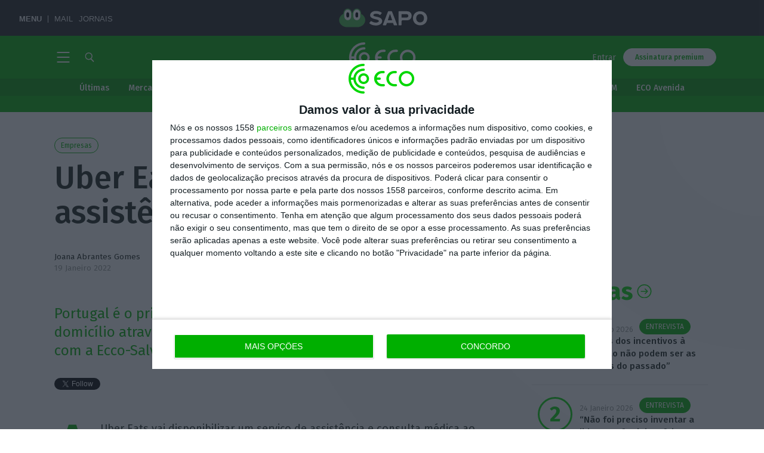

--- FILE ---
content_type: text/javascript;charset=UTF-8
request_url: https://pub.doubleverify.com/dvtag/33739878/DV1349746/pub.js
body_size: 30083
content:
/* CustomSignals GptMeasurement GptSignals HouseHold LegacyLayer SignalsAbs SignalsBsc SignalsIds SignalsTvp SignalsVlp */
(()=>{var Dn=Object.create;var gt=Object.defineProperty,wn=Object.defineProperties,fr=Object.getOwnPropertyDescriptor,In=Object.getOwnPropertyDescriptors,xn=Object.getOwnPropertyNames,pr=Object.getOwnPropertySymbols,Pn=Object.getPrototypeOf,hr=Object.prototype.hasOwnProperty,Nn=Object.prototype.propertyIsEnumerable;var kt=(n,e,t)=>e in n?gt(n,e,{enumerable:!0,configurable:!0,writable:!0,value:t}):n[e]=t,O=(n,e)=>{for(var t in e||(e={}))hr.call(e,t)&&kt(n,t,e[t]);if(pr)for(var t of pr(e))Nn.call(e,t)&&kt(n,t,e[t]);return n},je=(n,e)=>wn(n,In(e)),i=(n,e)=>gt(n,"name",{value:e,configurable:!0});var vr=(n,e)=>()=>(n&&(e=n(n=0)),e);var On=(n,e)=>()=>(e||n((e={exports:{}}).exports,e),e.exports);var Mn=(n,e,t,r)=>{if(e&&typeof e=="object"||typeof e=="function")for(let o of xn(e))!hr.call(n,o)&&o!==t&&gt(n,o,{get:()=>e[o],enumerable:!(r=fr(e,o))||r.enumerable});return n};var Ln=(n,e,t)=>(t=n!=null?Dn(Pn(n)):{},Mn(e||!n||!n.__esModule?gt(t,"default",{value:n,enumerable:!0}):t,n));var d=(n,e,t,r)=>{for(var o=r>1?void 0:r?fr(e,t):e,s=n.length-1,u;s>=0;s--)(u=n[s])&&(o=(r?u(e,t,o):u(o))||o);return r&&o&&gt(e,t,o),o};var c=(n,e,t)=>kt(n,typeof e!="symbol"?e+"":e,t);var A=(n,e,t)=>new Promise((r,o)=>{var s=v=>{try{m(t.next(v))}catch(T){o(T)}},u=v=>{try{m(t.throw(v))}catch(T){o(T)}},m=v=>v.done?r(v.value):Promise.resolve(v.value).then(s,u);m((t=t.apply(n,e)).next())});var p,a=vr(()=>{p=[{adServerId:"3625",adServerAccountId:"125049332",type:"gpt",customTracking:{}}]});var l=vr(()=>{});var cn=On((Xf,un)=>{a();l();function Ri(n,e){if(typeof n!="function")throw new TypeError(`Expected the first argument to be a \`function\`, got \`${typeof n}\`.`);let t,r=0;return i(function(...s){clearTimeout(t);let u=Date.now(),m=u-r,v=e-m;v<=0?(r=u,n.apply(this,s)):t=setTimeout(()=>{r=Date.now(),n.apply(this,s)},v)},"throttled")}i(Ri,"throttle");un.exports=Ri});a();l();a();l();a();l();a();l();a();l();a();l();a();l();var q=[];for(let n=0;n<256;++n)q.push((n+256).toString(16).slice(1));function Sr(n,e=0){return(q[n[e+0]]+q[n[e+1]]+q[n[e+2]]+q[n[e+3]]+"-"+q[n[e+4]]+q[n[e+5]]+"-"+q[n[e+6]]+q[n[e+7]]+"-"+q[n[e+8]]+q[n[e+9]]+"-"+q[n[e+10]]+q[n[e+11]]+q[n[e+12]]+q[n[e+13]]+q[n[e+14]]+q[n[e+15]]).toLowerCase()}i(Sr,"unsafeStringify");a();l();var qt,Un=new Uint8Array(16);function Yt(){if(!qt){if(typeof crypto=="undefined"||!crypto.getRandomValues)throw new Error("crypto.getRandomValues() not supported. See https://github.com/uuidjs/uuid#getrandomvalues-not-supported");qt=crypto.getRandomValues.bind(crypto)}return qt(Un)}i(Yt,"rng");a();l();a();l();var kn=typeof crypto!="undefined"&&crypto.randomUUID&&crypto.randomUUID.bind(crypto),jt={randomUUID:kn};function qn(n,e,t){var o,s,u;n=n||{};let r=(u=(s=n.random)!=null?s:(o=n.rng)==null?void 0:o.call(n))!=null?u:Yt();if(r.length<16)throw new Error("Random bytes length must be >= 16");if(r[6]=r[6]&15|64,r[8]=r[8]&63|128,e){if(t=t||0,t<0||t+16>e.length)throw new RangeError(`UUID byte range ${t}:${t+15} is out of buffer bounds`);for(let m=0;m<16;++m)e[t+m]=r[m];return e}return Sr(r)}i(qn,"_v4");function Yn(n,e,t){return jt.randomUUID&&!e&&!n?jt.randomUUID():qn(n,e,t)}i(Yn,"v4");var zt=Yn;var Ae=i(()=>zt(),"uuid");a();l();var Ze=i((n,e)=>((...t)=>{try{let r=n(...t);return r instanceof Promise?r.then(o=>o,o=>e(o,...t)):r}catch(r){return e(r,...t)}}),"withErrorHandler");a();l();var et,tt,rt,me=class me{constructor(e,t){c(this,"collections",new Set);c(this,"children",new me.Set);c(this,"beforeDestroyed");this.beforeDestroyed=t!=null?t:(()=>{});for(let[r,o]of Object.entries(e))Object.defineProperty(this,r,{value:o});e.parent!=null&&(e.parent.destroyed?this.destroy():e.parent.children.add(this))}static Create(e,t){return new me(e,t)}static CreateRoot(e,t){return new me(e,t)}destroy(){if(this.beforeDestroyed!=null){try{this.beforeDestroyed(this)}catch(e){}for(let e of this.children)e.destroy();this.beforeDestroyed=void 0;for(let e of this.collections)e.delete(this)}return this}get destroyed(){return this.beforeDestroyed==null}};i(me,"EntityClass"),c(me,"Set",(et=class extends Set{add(t){return t.destroyed||(t.collections.add(this),super.add(t)),this}delete(t){return t.collections.delete(this),super.delete(t)}clear(){for(let t of this.values())t.collections.delete(this);super.clear()}peek(){return this.values().next().value}conjure(t){let r=this.peek();return r==null&&(r=t(),this.add(r)),r}},i(et,"EntitySet"),et)),c(me,"Map",(tt=class extends Map{set(t,r){return t.destroyed||(t.collections.add(this),super.set(t,r)),this}delete(t){return t.collections.delete(this),super.delete(t)}clear(){for(let t of this.keys())t.collections.delete(this);return super.clear()}summon(t,r){let o=super.get(t);return o==null&&(o=r,this.set(t,o)),o}conjure(t,r){let o=super.get(t);return o==null&&(o=r(),this.set(t,o)),o}},i(tt,"EntityMap"),tt)),c(me,"Link",(rt=class extends me.Map{get(t){return super.conjure(t,()=>new me.Set)}},i(rt,"EntityLink"),rt));var ze=me,S;(s=>(s.Set=ze.Set,s.Map=ze.Map,s.Link=ze.Link,s.Create=ze.Create,s.CreateRoot=ze.CreateRoot))(S||(S={}));a();l();var yt=class yt{constructor(e,t,r){c(this,"_message","unknown");c(this,"_trace",[]);c(this,"_silenced",!1);if(e instanceof yt)return e.addToTrace(r,t);typeof e=="object"&&e!=null&&"message"in e&&typeof e.message=="string"?this._message=e.message:this._message=`${e}`,this.addToTrace(r,t)}get message(){return this._message}get trace(){return this._trace}get silenced(){return this._silenced}silence(){return this._silenced=!0,this}addToTrace(e,t){return this._trace.unshift(e),this.maybeCompleteTrace(t),this}maybeCompleteTrace(e){return A(this,null,function*(){let t=this._trace.length;yield Promise.resolve(),yield Promise.resolve(),yield Promise.resolve(),!this.silenced&&t===this._trace.length&&e(this)})}};i(yt,"TracedError");var pt=yt;var $t=class $t{constructor(e){c(this,"moduleInstances",new Map);c(this,"methodsToExecute",[]);c(this,"errorHandlers",[]);c(this,"activeSession",null);c(this,"executedMethodIndex",0);this.initializeModules(e)}initializeModules(e){let t=e.map(r=>this.createModule(r));for(let r of t)this.applyModuleDecoration(r),this.applyExecuteDecoration(r),this.applyPluginDecoration(r),this.applyErrorDecoration(r),this.applyCatchErrorDecoration(r)}get session(){if(this.activeSession==null)throw new Error("Core has no active session");return this.activeSession}inject(e){let t=this.modules,r=[];for(let o of e){let s=t[o.name];s==null?r.push(o):this.moduleInstances.set(o,s)}this.initializeModules(r),this.execute()}get(e){return this.getModule(e)}execute(){this.activeSession==null&&(this.activeSession=S.CreateRoot({id:Ae()}));for(let e of this.methodsToExecute.slice(this.executedMethodIndex))e();this.executedMethodIndex=this.methodsToExecute.length}reset(){this.activeSession!=null&&(this.activeSession.destroy(),this.activeSession=null,this.executedMethodIndex=0)}get modules(){let e={};for(let[t,r]of this.moduleInstances)e[t.name]=r;return e}getModule(e){let t=this.moduleInstances.get(e);if(t==null)throw new Error(`module not in core: ${e.name}`);return t}createModule(e){if(e.prototype.moduleConfig==null)throw new Error(`not a module: ${e.name}`);let t=new e;return t.core=this,this.moduleInstances.set(e,t),t}applyModuleDecoration(e){var r;let t=e.constructor.prototype.moduleConfig;for(let{method:o}of t)e[o]=Ze(e[o].bind(e),(s,...u)=>{throw this.traceError(s,`${e.constructor.name}.${o}(${u.map(m=>typeof m).join(",")})`)});(r=e.plugins)!=null||(e.plugins={}),e.pluginFunctions={};for(let o of Object.keys(e.plugins))e.pluginFunctions[o]=[],e.plugins[o]=(...s)=>{let u=[];for(let m of e.pluginFunctions[o])m(u,...s);return u}}applyExecuteDecoration(e){var r;let t=(r=e.constructor.prototype.executeConfig)!=null?r:[];for(let{method:o}of t)this.methodsToExecute.push(Ze(e[o],s=>{this.traceError(s,"@execute")}))}applyPluginDecoration(e){var r;let t=(r=e.constructor.prototype.pluginConfig)!=null?r:[];for(let{PluggableClass:o,category:s,method:u}of t)this.getModule(o).pluginFunctions[s].push(Ze((m,...v)=>{m.push(e[u](...v))},m=>{this.traceError(m,`@plugin(${o.name},'${s}')`)}))}applyErrorDecoration(e){var r;let t=(r=e.constructor.prototype.errorConfig)!=null?r:[];for(let{method:o}of t)this.errorHandlers.push(Ze(e[o],s=>{s instanceof pt&&s.silence()}))}applyCatchErrorDecoration(e){var r;let t=(r=e.constructor.prototype.catchErrorConfig)!=null?r:[];for(let{method:o}of t)e[o]=Ze(e[o],s=>{this.traceError(s,"@catchError")})}traceError(e,t){return new pt(e,r=>this.reportError(r),t)}reportError(e){for(let t of this.errorHandlers)t(e.message,[...e.trace])}};i($t,"Core");var ft=$t;a();l();a();l();var Bt=[],Rt=Bt;var g=i(n=>{let e=n.prototype,t=Object.getOwnPropertyNames(e).filter(r=>{var o;return r!=="constructor"&&((o=Object.getOwnPropertyDescriptor(e,r))==null?void 0:o.value)instanceof Function});e.moduleConfig=t.map(r=>({method:r})),Bt.push(n)},"moduleClass"),D=i(n=>e=>{},"attachModule"),P=i((n,e)=>{var t;n.executeConfig=(t=n.executeConfig)!=null?t:[],n.executeConfig.push({method:e})},"executeMethod"),h=i((n,e)=>(t,r)=>{var o;t.pluginConfig=(o=t.pluginConfig)!=null?o:[],t.pluginConfig.push({PluggableClass:n,category:e,method:r})},"pluginMethod"),oe=i((n,e)=>{var t;n.catchErrorConfig=(t=n.catchErrorConfig)!=null?t:[],n.catchErrorConfig.push({method:e})},"catchErrorMethod"),Gt=i((n,e)=>{var t;n.errorConfig=(t=n.errorConfig)!=null?t:[],n.errorConfig.push({method:e})},"errorMethod");a();l();a();l();a();l();a();l();a();l();var jn=[[/((\?)|&)(?:amp_lite|fr=operanews)/g,"$2"],[/(^https?:\/\/)(www\.)/g,"$1"],[/(((\?)|&|%3F|%26|;)(?:utm_campaign|utm_source|utm_content|utm_term|utm_viral|utm_medium|utm_identifier|utm_key|fb_source|referrer|referer|ref|rand|rnd|randid|\.?rand|\.?partner|cb|count|adid|session|sessionid|session_redirect|param\d|userinfo|uid|refresh|ocid|ncid|clickenc|fbclid|amp_js_v|amp_gsa|ns_source|ns_campaign|ns_mchanel|ns_mchannel|ns_linkname|ns_fee|src|ex_cid|usqp|source|xid|trkid|utm_social-type|mbid|utm_brand|__twitter_impression|utm_referrer|CMP|cmp|_cmp|cq_cmp)=[^&]*)/g,"$3"],[/[/.]amp(?:\/[?&]*)?$/g,""],[/((\?)|&)(?:outputType|isFollow|suppressMediaBar|cid|ICID|icid|bdk|wtu_id_h|utm_placement|intcmp|_native_ads|traffic_source|entry|\.tsrc|autoplay|autostart|dc_data|influencer|pubdate|utm_hp_ref|redirect|service|refresh_ce|refresh_cens|xcmg|target_id|_amp)=[^&]*/g,"$2"],[/(\?|&)(?:amp)(?:&|$|=[^&]*)/g,"$1"]],zn=[[/(?:\/|\/\?|\?|&|\/\$0|#[\s\S]*)+$/g,""],[/(?:\/|\/\?|\?|&|\/\$0|#[\s\S]*)+$/g,""]],Er=i((n,e)=>{for(let[t,r]of n)e=e.replace(t,r);return e},"replaceByRules"),Tr=i(n=>{let e=Er(jn,n);return Er(zn,e)},"normalizeUrl");a();l();var Ar=i(n=>n.split("?",1)[0].split("#",1)[0],"stripUrlQuery");a();l();var $=class{getTagInfo(){return{ctx:"33739878",cmp:"DV1349746"}}getShortCommitId(){return"fdd651c"}getBuildTimestamp(){return 1769317232822}getAuthToken(){return"VbILuVv2nrhTI0rHFdLiff8aNMf0Vzw/GLMHRQIG9GF7QAJ80bF2r2ZdRG2RBhQh3ZWFw/0pl7cfYUNo5khmFfry6zdtzUl19mgsf9Sckg9JxFY/EMCt0uDvNPl+9ric+dcsc65PiuMllfKQuew+6FEuntA3A+A="}};i($,"DefinedVariables"),$=d([g],$);a();l();var E=class{constructor(){c(this,"timeFunction",new S.Map)}window(){return window}document(){return this.window().document}pageUrl(){var e,t;return(t=(e=this.window().location)==null?void 0:e.href)!=null?t:""}hostname(){return new URL(this.pageUrl()).hostname}time(){return this.timeFunction.conjure(this.core.session,()=>{let e=this.window(),t=!1;try{t=typeof e.performance.now()=="number"}catch(r){}return t?()=>Math.floor(e.performance.now()):()=>e.Date.now()})()}sendBeacon(e){try{let t=this.window().navigator;typeof(t==null?void 0:t.sendBeacon)=="function"?t.sendBeacon(e):new Image().src=e}catch(t){}}};i(E,"Env"),E=d([g],E);a();l();var yr=i((n,e)=>{try{let t=new URLSearchParams(n),r=t.get("ctx"),o=t.get("cmp");if(r!=null&&o!=null)return{ctx:r,cmp:o,prefetch:e,legacy:!0}}catch(t){}return null},"parseInfo"),Rr=i(n=>{var e;return n.pathname!=="/signals/pub.js"?null:(e=yr(n.search,!0))!=null?e:yr(n.hash.substring(1).split("?")[0],!1)},"parseLegacyPagetagUrl");var $n=1e3,Bn=/^\/dvtag\/([^/]+)\/([^/]+)\/pub\.js$/,b=class{constructor(){c(this,"visit");c(this,"tagInfo");c(this,"currentScriptBaseUrlCache");c(this,"plugins",{newVisit:i(e=>[],"newVisit"),overrideTagInfo:i(e=>[],"overrideTagInfo")});c(this,"_normalizeUrl",Tr)}_initialize(){this.getTagInfo(),this.getCurrentScriptBaseUrl(),this.updateVisit(!1),this.plugins.newVisit(this.visit),this._installNavigationListener()}getTagInfo(){var e;if(this.tagInfo==null){try{this.tagInfo=this._parseTagInfo()}catch(r){}(e=this.tagInfo)!=null||(this.tagInfo={ctx:"unknown",cmp:"unknown"});let t=this.plugins.overrideTagInfo(this.tagInfo);t.length>0&&(this.tagInfo=O(O({},this.tagInfo),t[0]))}return this.tagInfo}_parseTagInfo(){let e=this.core.get($).getTagInfo();if(e!=null)return e;let t=this._getCurrentScriptSrc();if(t==null)return null;let r=new URL(t,"https://pub.doubleverify.com"),o=r.pathname,s=Bn.exec(o);if(s!=null){let[,u,m]=s;return{ctx:u,cmp:m}}return Rr(r)}_getCurrentScriptSrc(){var e,t;return(t=(e=this.core.get(E).window().document.currentScript)==null?void 0:e.getAttribute("src"))!=null?t:null}getCurrentScriptBaseUrl(){if(this.currentScriptBaseUrlCache!==void 0)return this.currentScriptBaseUrlCache;let e=this._getCurrentScriptSrc();if(e==null)return null;try{e.startsWith("//")&&(e="https:"+e);let{origin:t,pathname:r}=new URL(e),o=r.split("/").slice(0,-1).join("/");return this.currentScriptBaseUrlCache=`${t}${o}/`,this.currentScriptBaseUrlCache}catch(t){return null}}updateVisit(e=!0){var r,o;let t=this.getStrippedPageUrl();if(this.visit==null||this.visit.strippedUrl!==t){let s=Ae();this.visit={strippedUrl:t,normalizedUrl:this._normalizeUrl(this.core.get(E).window().location.href),uuid:s,sessionUuid:(o=(r=this.visit)==null?void 0:r.sessionUuid)!=null?o:s},e&&this.plugins.newVisit(this.visit)}return this.visit}getVisit(){var e;return(e=this.visit)!=null?e:this.updateVisit(!1)}getStrippedPageUrl(){return Ar(this.core.get(E).window().location.href)}getNormalizedPageUrl(){return this.getVisit().normalizedUrl}getVisitUuid(){return this.getVisit().uuid}getSessionUuid(){return this.getVisit().sessionUuid}_installNavigationListener(){var r;let e=this.core.get(E).window(),t=i(()=>this.updateVisit(!0),"cb");((r=e.navigation)==null?void 0:r.addEventListener)!=null?e.navigation.addEventListener("navigatesuccess",t):setInterval(t,$n)}};i(b,"Context"),d([P],b.prototype,"_initialize",1),b=d([g],b);a();l();a();l();var $e=i(()=>(...n)=>[],"apiPlugin"),U=class{constructor(){c(this,"plugins",{queueAdRequest:$e(),defineSlot:$e(),adRendered:$e(),adRemoved:$e(),getTargeting:$e(),addEventListener:i((e,t)=>[],"addEventListener"),removeEventListener:i((e,t)=>[],"removeEventListener"),toggleDebugMode:$e(),_debugScriptLoaded:$e()})}_initialize(){var r;let e=this.core.get(E).window(),t=(r=e.dvtag)!=null?r:{};e.dvtag=t,t.queueAdRequest=this.queueAdRequest,t.defineSlot=this.defineSlot,t.adRendered=this.adRendered,t.adRemoved=this.adRemoved,t.getTargeting=this.getTargeting,t.addEventListener=this.addEventListener,t.removeEventListener=this.removeEventListener,t.toggleDebugMode=this.toggleDebugMode,t._debugScriptLoaded=this._debugScriptLoaded}queueAdRequest(...e){this.plugins.queueAdRequest(...e)}defineSlot(...e){this.plugins.defineSlot(...e)}adRendered(...e){this.plugins.adRendered(...e)}adRemoved(...e){this.plugins.adRemoved(...e)}getTargeting(...e){var t;return(t=this.plugins.getTargeting(...e)[0])!=null?t:{}}addEventListener(e,t){this.plugins.addEventListener(e,t)}removeEventListener(e,t){this.plugins.removeEventListener(e,t)}toggleDebugMode(...e){this.plugins.toggleDebugMode(...e)}_debugScriptLoaded(...e){this.plugins._debugScriptLoaded(...e)}};i(U,"Api"),d([P],U.prototype,"_initialize",1),U=d([g],U);a();l();var Qt=class Qt{constructor(){c(this,"pending",[]);c(this,"flushing",!1)}push(e){this.pending.push(e),this.flush()}flush(){return A(this,null,function*(){var t;if(this.flushing)return;this.flushing=!0;let e=this.pending.shift();for(;e!=null;){try{yield e.promise}catch(r){}try{(t=e.callback)==null||t.call(e)}catch(r){}e=this.pending.shift()}this.flushing=!1})}};i(Qt,"AsyncQueue");var Ct=Qt;var w=class{constructor(){c(this,"plugins",{adRequestQueued:i(e=>[],"adRequestQueued"),adRequestTimedOut:i(e=>[],"adRequestTimedOut"),adRequestBeforeRelease:i(e=>[],"adRequestBeforeRelease"),adRequestCompleted:i(e=>[],"adRequestCompleted")});c(this,"queue",new Ct);c(this,"adRequestCounter",0)}_queueAdRequest(e={}){var s,u;let t={index:this.adRequestCounter++,status:"queued",timeoutValue:(s=e.timeout)!=null?s:0,onDvtagReadyCalled:(u=e.timestamp)!=null?u:0,waitingStarted:new Date().getTime(),internal:e.internal};this.core.get(b).updateVisit(),this.plugins.adRequestQueued(t);let r=e.callback;r===void 0?e.callback=()=>{}:r===null?t.status="tag-timeout":e.callback=()=>{t.status="queue-timeout",t.callbackCalled=new Date().getTime(),e.callback=null,this.plugins.adRequestTimedOut(t);try{r()}catch(m){}};let o=i(()=>{if(e.callback!=null){e.callback=null,t.status="success",t.callbackCalled=new Date().getTime(),this.plugins.adRequestBeforeRelease(t);try{r==null||r()}catch(m){}}else this.plugins.adRequestBeforeRelease(t);t.waitingEnded=new Date().getTime(),this.plugins.adRequestCompleted(t)},"onAsyncOperationsCompleted");this.queue.push({callback:o,adRequest:t})}delayAdRequests(e){this.queue.push({promise:e})}};i(w,"AdRequestQueue"),d([h(U,"queueAdRequest")],w.prototype,"_queueAdRequest",1),w=d([g],w);a();l();var Cr=i((n,e=!0)=>{let t=document.createElement("script");return t.setAttribute("src",n),e&&t.setAttribute("async",""),t},"createScriptElement");a();l();a();l();a();l();a();l();var R=class{constructor(){c(this,"plugins",{slotDiscovered:i((e,t)=>[],"slotDiscovered")});c(this,"slots",new S.Set)}getSlot(e,t){for(let r of this.slots)if(r.adServer===e&&r.elementId===t)return r}getSlots(e){let t=[...this.slots];return e==null?t:t.filter(r=>r.adServer===e)}createSlot(e,t,r,o,s,u){let m=this.getSlot(e,r);m!=null&&m.destroy();let v=S.Create({parent:this.core.session,adServer:e,elementId:r,adUnit:o,adServerConfig:s,uuid:Ae(),creationTime:Date.now()});return this.slots.add(v),u==null||u(v),this.plugins.slotDiscovered(v,t),v}};i(R,"SlotStore"),R=d([g],R);var De=class{constructor(){c(this,"plugins",{adRemoved:i(e=>[],"adRemoved")})}_monitorAdRemoval(e){let t=this.core.get(E).document().getElementById(e.elementId);if(t==null)return;S.Create({parent:e,observer:new MutationObserver(o=>{let s=o.length,u=0,m=t.children.length;for(let v=o.length-1;v>=0;v--){let T=o[v];if(m===0){this.plugins.adRemoved(e);break}if(u===s-1)break;let y=T.removedNodes.length-T.addedNodes.length;m+=y,u++}})},({parent:o,observer:s})=>{s.disconnect(),this.plugins.adRemoved(o)}).observer.observe(t,{childList:!0})}};i(De,"AdRemoved"),d([h(R,"slotDiscovered")],De.prototype,"_monitorAdRemoval",1),De=d([g],De);var C=class{constructor(){c(this,"adEmpty",new S.Map);c(this,"adRequestInFlight",new S.Map);c(this,"nonEmptyAdResponses",new S.Map);c(this,"creatives",new S.Link);c(this,"plugins",{adRequested:i(e=>[],"adRequested"),adRequestedOrInferred:i(e=>[],"adRequestedOrInferred"),adRendered:i((e,t)=>[],"adRendered"),adRemoved:i(e=>[],"adRemoved")})}setAdRequested(e){this.adRequestInFlight.set(e,!0),this.plugins.adRequested(e),this.plugins.adRequestedOrInferred(e)}setAdRendered(e,t){this.adRequestInFlight.get(e)!==!0&&this.plugins.adRequestedOrInferred(e),this._setAdRemoved(e),this.adEmpty.set(e,!1),this.adRequestInFlight.set(e,!1),t!=null&&this.nonEmptyAdResponses.set(e,this.nonEmptyAdResponses.summon(e,0)+1);let r=null;if(t!=null){let o=this.core.get(E).time();r=S.Create(O({parent:e,timestamp:o},t)),this.creatives.get(e).add(r)}this.plugins.adRendered(e,r)}_setAdRemoved(e){if(this.adEmpty.get(e)===!1){this.adEmpty.set(e,!0);for(let t of this.creatives.get(e))t.destroy();this.plugins.adRemoved(e)}}getNonEmptyAdRenderedCount(e){return this.nonEmptyAdResponses.summon(e,0)}};i(C,"AdServerHub"),d([h(De,"adRemoved")],C.prototype,"_setAdRemoved",1),C=d([g],C);a();l();a();l();var we=i((...n)=>{let e=[];for(let t of n)if(t!=null)for(let r of t)e.includes(r)||e.push(r);return e},"mergeUnique");var _=class{constructor(){c(this,"plugins",{getAdServerTargeting:i((e,t)=>[],"getAdServerTargeting"),setAdServerTargeting:i((e,t,r)=>[],"setAdServerTargeting")});c(this,"globalTargeting",{});c(this,"slotTargeting",new S.Map)}getGlobalTargeting(e){var t;return(t=this.globalTargeting[e])!=null?t:{}}_getSlotTargeting(e){return this.slotTargeting.summon(e,{})}_getTargetingKeys(e){return we(Object.keys(this.getGlobalTargeting(e.adServer)),Object.keys(this._getSlotTargeting(e)))}_getTargetingValues(e,t){return we(this.getGlobalTargeting(e.adServer)[t],this._getSlotTargeting(e)[t])}getTargeting(e){let t={};for(let r of this._getTargetingKeys(e))t[r]=this._getTargetingValues(e,r);return t}setSlotTargeting(e,t,r=!1){var u;let o=Object.keys(t),s=this._getSlotTargeting(e);for(let m of o)s[m]=we(t[m],r?(u=this.slotTargeting.get(e))==null?void 0:u[m]:null);this.setAdServerTargeting(e,o)}setGlobalTargeting(e,t,r=!1){var s,u;let o=Object.keys(t);for(let m of e){for(let v of o)(u=(s=this.globalTargeting)[m])!=null||(s[m]={}),this.globalTargeting[m][v]=we(t[v],r?this.globalTargeting[m][v]:null);for(let v of this.core.get(R).getSlots(m))this.setAdServerTargeting(v,o)}}getAdServerTargeting(e,t){var r;return(r=this.plugins.getAdServerTargeting(e,t).find(o=>o.length!==0))!=null?r:[]}setAdServerTargeting(e,t){t==null&&(t=this._getTargetingKeys(e));for(let r of t)this.plugins.setAdServerTargeting(e,r,this._getTargetingValues(e,r))}_onSlotDiscovered(e){this.setAdServerTargeting(e)}};i(_,"TargetingHub"),d([h(R,"slotDiscovered")],_.prototype,"_onSlotDiscovered",1),_=d([g],_);a();l();var Ne=i(()=>{var n,e,t;return Math.floor((t=(e=(n=window.performance)==null?void 0:n.now)==null?void 0:e.call(n))!=null?t:Date.now())},"perfNowOrDateNow");a();l();var Vt=class Vt{constructor(){c(this,"_firstQueuedAdRequest",1/0);c(this,"_lastQueuedAdRequest",-1/0);c(this,"_firstReleasedAdRequest",1/0);c(this,"_lastReleasedAdRequest",-1/0);c(this,"_lastReleasedAdRequestTime",null);c(this,"_hasBeenSuccessful",!1)}setAdRequestQueued(e){this._firstQueuedAdRequest=Math.min(this._firstQueuedAdRequest,e),this._lastQueuedAdRequest=Math.max(this._lastQueuedAdRequest,e)}setAdRequestReleased(e){this._firstReleasedAdRequest=Math.min(this._firstReleasedAdRequest,e),this._lastReleasedAdRequest=Math.max(this._lastReleasedAdRequest,e),this._lastReleasedAdRequestTime=Ne()}getLastQueuedAdRequest(){return Number.isFinite(this._lastQueuedAdRequest)?this._lastQueuedAdRequest:null}getLastReleasedAdRequest(){return Number.isFinite(this._lastReleasedAdRequest)?this._lastReleasedAdRequest:null}getLastReleasedAdRequestTime(){return this._lastReleasedAdRequestTime}getLastSuccessfulAdRequest(){let e=Math.max(this._firstQueuedAdRequest,this._firstReleasedAdRequest),t=Math.min(this._lastQueuedAdRequest,this._lastReleasedAdRequest);return t<e?null:t}getPreviouslySuccessful(){return this._hasBeenSuccessful}markAdServerAdRequest(){this.getLastSuccessfulAdRequest()!=null&&(this._hasBeenSuccessful=!0),this._firstQueuedAdRequest=1/0,this._lastQueuedAdRequest=-1/0,this._firstReleasedAdRequest=1/0,this._lastReleasedAdRequest=-1/0,this._lastReleasedAdRequestTime=null}};i(Vt,"SlotAdRequestTracker");var _t=Vt;a();l();var bt=(u=>(u.UNKNOWN="UNKNOWN",u.SEEN="SEEN",u.NOT_READY="NOT_READY",u.POSSIBLE_TIMEOUT="POSSIBLE_TIMEOUT",u.PREV_READY="PREV_READY",u.READY="READY",u))(bt||{});var Wt="dv_upt_slot_ready",Qn=["https://securepubads.g.doubleclick.net/gampad/ads?","https://pagead2.googlesyndication.com/gampad/ads?"],Vn=750,Y=class{constructor(){c(this,"plugins",{onSlotRequested:i((()=>[]),"onSlotRequested"),onSlotRequestValidated:i((()=>[]),"onSlotRequestValidated")});c(this,"validateAdRequests",!1);c(this,"lastAdRequestQueued",null);c(this,"lastAdRequestReleased",null);c(this,"state",{adRequestTracker:new S.Map,triggered:new S.Map})}_getSlotAdRequestTracker(e){return this.state.adRequestTracker.conjure(e,()=>new _t)}_onAdRequestQueued({index:e}){this.lastAdRequestQueued=e;for(let t of this.core.get(R).getSlots())this._getSlotAdRequestTracker(t).setAdRequestQueued(e),this.state.triggered.set(t,!1)}_onAdRequestBeforeRelease({index:e}){let t=this.core.get(_);this.lastAdRequestReleased=e;for(let r of this.core.get(R).getSlots())this._getSlotAdRequestTracker(r).setAdRequestReleased(e),this.validateAdRequests&&t.setSlotTargeting(r,{[Wt]:["1"]})}_onSlotDiscovered(e,t){t===0&&this.lastAdRequestQueued!=null&&this._getSlotAdRequestTracker(e).setAdRequestQueued(this.lastAdRequestQueued)}_determineReadyState(e){let t=this._getSlotAdRequestTracker(e),r=t.getLastQueuedAdRequest(),o=t.getLastSuccessfulAdRequest(),s=t.getPreviouslySuccessful();return o!=null?"READY":s?"PREV_READY":r!=null?"NOT_READY":Date.now()-e.creationTime>Vn?"SEEN":"UNKNOWN"}getSlotReadyStateOnAdServerAdRequest(e){let t=this._determineReadyState(e);if(t==="READY"){if(this.state.triggered.get(e)===!0)return{readyState:"PREV_READY"};this.state.triggered.set(e,!0);let r=this._getSlotAdRequestTracker(e).getLastReleasedAdRequestTime();return{readyState:t,readyFor:Ne()-r}}return{readyState:t}}_onSlotRequested(e){let{readyState:t,readyFor:r}=this.getSlotReadyStateOnAdServerAdRequest(e);this._getSlotAdRequestTracker(e).markAdServerAdRequest(),this.validateAdRequests&&this.core.get(_).setSlotTargeting(e,{[Wt]:["0"]}),this.plugins.onSlotRequested(e,t,r)}enableAdRequestValidation(){if(!this.validateAdRequests)try{let e=this._processResourceRequest.bind(this);new PerformanceObserver(r=>r.getEntries().forEach(e)).observe({type:"resource"}),this.validateAdRequests=!0}catch(e){}}_processResourceRequest(e){var t,r,o;try{if(Qn.every(m=>!e.name.startsWith(m)))return;let u=(r=(t=new URL(e.name).searchParams.get("prev_scp"))==null?void 0:t.split("|"))!=null?r:[];for(let m of u){let T=((o=new URLSearchParams(m).get(Wt))==null?void 0:o[0])==="1";this.plugins.onSlotRequestValidated(T)}}catch(s){}}};i(Y,"SlotReadinessTracker"),d([h(w,"adRequestQueued")],Y.prototype,"_onAdRequestQueued",1),d([h(w,"adRequestBeforeRelease"),h(w,"adRequestTimedOut")],Y.prototype,"_onAdRequestBeforeRelease",1),d([h(R,"slotDiscovered")],Y.prototype,"_onSlotDiscovered",1),d([h(C,"adRequested")],Y.prototype,"_onSlotRequested",1),Y=d([g],Y);var Kt="__dvtag_debug_mode",_r="1",ye=class{constructor(){c(this,"enabled",!1);c(this,"debugScriptResolve",i(e=>{},"debugScriptResolve"))}_initialize(){let e=this.core.get(E).window();try{this.enabled=e===e.top&&e.sessionStorage.getItem(Kt)===_r}catch(t){}this.enabled&&(this.core.get(w).delayAdRequests(new Promise(t=>{this.debugScriptResolve=t})),this._loadDebugScript())}_toggleDebugMode(){let e=this.core.get(E).window();this.enabled?e.sessionStorage.removeItem(Kt):e.sessionStorage.setItem(Kt,_r),e.location.reload()}debugScriptLoaded(){this.debugScriptResolve(void 0)}_loadDebugScript(){return A(this,null,function*(){let e=this.core.get(E).document(),t=this.core.get(b).getCurrentScriptBaseUrl(),r=Cr(`${t}debug.js`,!0);e.readyState==="loading"&&(yield new Promise(o=>e.addEventListener("DOMContentLoaded",()=>o(void 0)))),e.head.appendChild(r)})}};i(ye,"DebugScriptLoader"),d([P],ye.prototype,"_initialize",1),d([h(U,"toggleDebugMode")],ye.prototype,"_toggleDebugMode",1),ye=d([D(Y),g],ye);a();l();a();l();var Wn=Object.defineProperty,Kn=Object.defineProperties,Hn=Object.getOwnPropertyDescriptors,br=Object.getOwnPropertySymbols,Xn=Object.prototype.hasOwnProperty,Jn=Object.prototype.propertyIsEnumerable,Dr=i((n,e,t)=>e in n?Wn(n,e,{enumerable:!0,configurable:!0,writable:!0,value:t}):n[e]=t,"__defNormalProp"),ht=i((n,e)=>{for(var t in e||(e={}))Xn.call(e,t)&&Dr(n,t,e[t]);if(br)for(var t of br(e))Jn.call(e,t)&&Dr(n,t,e[t]);return n},"__spreadValues"),wr=i((n,e)=>Kn(n,Hn(e)),"__spreadProps");var nt=(n=>(n.GAM="gam",n.XANDR="xandr",n.FREEWHEEL="freewheel",n.CUSTOM="custom",n))(nt||{});var Ht=(n=>(n[n.Disabled=0]="Disabled",n[n.Dryrun=1]="Dryrun",n))(Ht||{});var md=typeof TextDecoder=="function"?new TextDecoder:void 0,gd=typeof TextEncoder=="function"?new TextEncoder:void 0,Zn="ABCDEFGHIJKLMNOPQRSTUVWXYZabcdefghijklmnopqrstuvwxyz0123456789+/=",eo=Array.prototype.slice.call(Zn),pd=(n=>{let e={};return n.forEach((t,r)=>e[t]=r),e})(eo),fd=String.fromCharCode.bind(String),hd=typeof Uint8Array.from=="function"?Uint8Array.from.bind(Uint8Array):n=>new Uint8Array(Array.prototype.slice.call(n,0));var to="__DVPUB_OT__",ro=i(n=>to+new URLSearchParams(n).toString().replace(/=/g,":").replace(/&/g,"|").replace(/\+/g,"%20").replace(/[^a-zA-Z0-9:|%_]/g,e=>`%${e.charCodeAt(0).toString(16)}`),"encodeParams"),Ir=i((n,e)=>Object.entries(e).reduce((r,[o,s])=>(r[`${n}${o}`]=s,r),{}),"prefixKeys"),no=i(n=>{let e={};for(let[t,r]of Object.entries(n))e[t]=`${r}`;return e},"stringifyValues"),xr=i((n,e,t)=>{if(n==="custom"||n==="freewheel")return{};let r=no(wr(ht({},e.passthroughParams),{dvp_uptpid:e.pageId,dvp_uptsid:e.slotId,dvp_uptsacnt:e.slotAdCount,dvp_qtpid:e.pageId})),o=ro(ht(ht({},e.wrapperMode!=null?{m:String(e.wrapperMode)}:{}),Ir("_",r)));return n==="gam"?wr(ht(ht({dvpub_ot_params:o},e.wrapperMode!=null?{dv_upt_cwm:String(e.wrapperMode)}:{}),Ir("dv__",r)),{pts_pid:e.pageId,pts_sid:e.slotId}):n==="xandr"?{[t!=null?t:"pt1"]:o}:{}},"generateOmniTagTargeting");a();l();a();l();var wt=i(n=>{let e=n.renderedSize;return Array.isArray(e)?`${e[0]}x${e[1]}`:e},"toCreativeSizeString");a();l();var It=i(n=>{switch(n){case"gpt":return"104";case"ast":return"90";default:return"0"}},"toAdServerCode");a();l();var xt={cmp:"cmp",ctx:"ctx",isSellerTag:"seltag",blocking:"blk",t2te:"t2te",deepIFrameClickHandlers:"dich",measurementActivationPath:"dvp_pubaap",unityTagBuildTimestamp:"dvp_uptbts",unityTagBuildCommitId:"dvp_uptbcid",gdprApplies:"gdpr",gdprTcString:"gdpr_consent",adServerCode:"adsrv",adServerId:"dvp_gptmasid",pageVisitId:"dvp_uptpid",slotId:"dvp_uptsid",slotElementId:"dvp_uptseid",selectedVariation:"dvp_gptmvr",selectedVariationFraction:"dvp_gptmvrfr",customDimension1:"c1",customDimension2:"c2",customDimension3:"c3",customDimension4:"c4",customDimension5:"c5",customDimension6:"c6",customDimension7:"c7",customDimension8:"c8",customDimension9:"c9",customDimension10:"c10",adPosition:"spos",qtPageId:"dvp_qtpid",qtSlotId:"dvp_qtsid",qtObservabilityIDS:"mpt_pub_qtids",qtObservabilityBSCPageLevel:"mpt_pub_qtbscpl",qtRequestIds:"mpt_pub_dvr",headerBidding:"dvp_gptmhb",advertiserId:"sadv",orderId:"ord",lineItemId:"litm",creativeId:"scrt",placementCode:"splc",size:"unit",slotAdCount:"dvp_uptsacnt",locatedElementType:"dvp_gptmle",adLocationMechanism:"alm",usedAdFormat:"dvp_pubuaf",adFormatName:"mpt_pub_afn",adDetectionDiagnostics:"dvp_pubadd",adLocatingDiagnostics:"dvp_pubald",adContainerSelector:"mpt_pub_acs",creativeWrapperAvailable:"dvp_gptmcw",isFalconTestEnabledDVP:"dvp_pubaft",isFalconTestEnabledEE:"ee_dp_pubaft",measurementInjectionStrategy:"dvp_gptmit"};a();l();var Pr="DVR",G=class{constructor(){c(this,"plugins",{dvRequiredDataUpdated:i(e=>[],"dvRequiredDataUpdated")});c(this,"_pageSignalsRequestIds",new S.Map);c(this,"_userSignalsRequestIds",new S.Map)}getRequestIds(){var t,r;let e=[...(t=this._userSignalsRequestIds.get(this.core.session))!=null?t:[],...(r=this._pageSignalsRequestIds.get(this.core.session))!=null?r:[]];return e.length>0?e.join(","):null}recordRequiredDataAndGetTargeting(e,t){let r=O({},t),o=r[Pr];return o!=null&&((e?this._pageSignalsRequestIds:this._userSignalsRequestIds).set(this.core.session,o),this.plugins.dvRequiredDataUpdated(this.getRequestIds()),delete r[Pr]),r}};i(G,"DvRequiredData"),G=d([g],G);a();l();var Nr=i(n=>{let e={};for(let[t,r]of Object.entries(n))r!=null&&(e[t]=typeof r=="string"?[r]:r);return e},"toTargeting");var oo={gpt:nt.GAM,ast:nt.XANDR,custom:nt.CUSTOM,"legacy-api":nt.CUSTOM},io="pt9",Q=class{constructor(){c(this,"plugins",{disableCreativeWrapperMeasurement:i(e=>[],"disableCreativeWrapperMeasurement")});c(this,"targetingSet",new S.Map);c(this,"targetingReliable",new S.Map)}_setCreativeWrapperTargeting(e){if(e.adServer!=="gpt")return;let t=e.uuid,r=this.core.get(b).getVisitUuid(),o=this._getNextSlotAdCount(e),s=this.plugins.disableCreativeWrapperMeasurement(e).some(m=>m===!0)?Ht.Disabled:void 0,u=this.core.get(G).getRequestIds();this.core.get(_).setSlotTargeting(e,Nr(xr(oo[e.adServer],{slotId:t,pageId:r,slotAdCount:o,wrapperMode:s,passthroughParams:O({dvp_uptacf:"1"},u!=null&&{[xt.qtRequestIds]:u})},io))),this.targetingSet.set(e,!0)}_updateAllSlots(){let e=this.core.get(R).getSlots();for(let t of e)this._setCreativeWrapperTargeting(t)}_onAdRequested(e){this.targetingReliable.set(e,this.targetingSet.get(e)===!0)}isTargetingReliable(e){return e.adServer!=="gpt"?!0:this.targetingReliable.get(e)===!0}_getNextSlotAdCount(e){return this.core.get(C).getNonEmptyAdRenderedCount(e)+1}};i(Q,"CreativeWrapperTargeting"),d([h(R,"slotDiscovered"),h(C,"adRendered")],Q.prototype,"_setCreativeWrapperTargeting",1),d([h(b,"newVisit"),h(G,"dvRequiredDataUpdated")],Q.prototype,"_updateAllSlots",1),d([h(C,"adRequested")],Q.prototype,"_onAdRequested",1),Q=d([g],Q);a();l();var ge=class{constructor(){c(this,"restoreCount",0)}getRestoreCount(){return this.restoreCount}_restoreTargeting(){let e=this.core.get(_);for(let t of this.core.get(R).getSlots()){if(t.adServer==="custom"||t.adServer==="legacy-api")continue;let r=e.getTargeting(t),o=Object.keys(r)[0];o!=null&&e.getAdServerTargeting(t,o).length===0&&(e.setAdServerTargeting(t),this.restoreCount+=1)}}};i(ge,"TargetingRestorer"),d([h(w,"adRequestQueued")],ge.prototype,"_restoreTargeting",1),ge=d([g],ge);a();l();a();l();var Pt=i(n=>{if(typeof n=="string"||Array.isArray(n)&&n.length===2&&n.every(e=>typeof e=="number"))return n;if(n!=null&&typeof n.width=="number"&&typeof n.height=="number")return[n.width,n.height]},"cleanSizeInput");a();l();var X=i(n=>{if(typeof n=="string")return n;if(typeof n=="number")return`${n}`},"cleanStringInput");a();l();var se=class{getPubAds(){var t,r;let e=this.core.get(E).window();try{return(r=(t=e.googletag)==null?void 0:t.pubads)==null?void 0:r.call(t)}catch(o){return}}onPubAdsReady(e){var o,s,u,m;let t=this.core.get(E).window();t.googletag=(o=t.googletag)!=null?o:{},t.googletag.cmd=(s=t.googletag.cmd)!=null?s:[];let r=this.getPubAds();if(r!=null)e(r);else try{(m=(u=t.googletag.cmd)==null?void 0:u.push)==null||m.call(u,()=>{r=this.getPubAds(),r!=null&&e(r)})}catch(v){}}};i(se,"GoogletagPubAds"),se=d([g],se);a();l();a();l();var ae=class{_getConfiguredAdServers(){try{return p}catch(e){return[]}}get(e,t){if(t!=null)return this._getConfiguredAdServers().find(r=>r.type===e&&r.adServerAccountId===t)}};i(ae,"AdServerConfigs"),ae=d([g],ae);a();l();var ot=i(n=>{let e=n.split("/").map(o=>o.trim()).filter(o=>o.length>0);if(e.length<2)return;let t=e[0].split(",",1)[0],r=Number(t);return Number.isNaN(r)?void 0:`${r}`},"getNetworkCodeFromAdUnit");a();l();a();l();var it=i(n=>{if(n==null)return[];let e=Or(n);return e!=null?[e]:Array.isArray(n)?n.map(Or).filter(t=>t!=null):[]},"parseSlotSizes"),Or=i(n=>{if(n==null)return null;if(typeof n=="string")return{label:n};if(Array.isArray(n)){if(n.length===1&&typeof n[0]=="string")return{label:n[0]};if(n.length===2&&typeof n[0]=="number"&&typeof n[1]=="number")return{width:n[0],height:n[1]}}if(typeof n=="object"){let{label:e,width:t,height:r}=n;if(typeof t=="number"&&typeof r=="number")return{width:t,height:r};if(typeof e=="string")return{label:e}}return null},"parseSlotSize");a();l();var Mr=i(n=>{try{return n.getSizes()}catch(e){return[]}},"getGptSlotSizesSafe");var Nt=i((n,e)=>{let t=n.getAdUnitPath(),r=ot(t);return{id:t,network:r,sizes:it(Mr(n)),position:e!=null?n.getTargeting(e)[0]:void 0}},"gptSlotToAdUnit");var J=class{constructor(){c(this,"gptReference",new S.Map)}_scanForSlots(){this.core.get(se).onPubAdsReady(e=>{e.getSlots().map(t=>this.maybeDiscoverSlot(t,0))})}getGptSlot(e){return this.gptReference.get(e)}maybeDiscoverSlot(e,t){let r=this.core.get(R).getSlot("gpt",e.getSlotElementId());return r==null||this.gptReference.get(r)!==e?this._createSlot(e,t):r}_createSlot(e,t){let r=e.getSlotElementId(),o=e.getAdUnitPath(),s=ot(o),u=this.core.get(ae).get("gpt",s),m=Nt(e,u==null?void 0:u.adPositionKey);return this.core.get(R).createSlot("gpt",t,r,m,u,T=>this.gptReference.set(T,e))}};i(J,"GoogletagSlots"),d([P,h(w,"adRequestQueued")],J.prototype,"_scanForSlots",1),J=d([g],J);var Re=class{constructor(){c(this,"plugins",{adRequested:i(e=>[],"adRequested"),adRendered:i((e,t)=>[],"adRendered")})}_getHtmlSafe(e){var t,r;try{return(r=(t=e.getHtml)==null?void 0:t.call(e))!=null?r:void 0}catch(o){return}}_initialize(){this.core.get(se).onPubAdsReady(e=>{e.addEventListener("slotRequested",t=>{let r=this.core.get(J).maybeDiscoverSlot(t.slot,1);this.plugins.adRequested(r)}),e.addEventListener("slotRenderEnded",t=>{let r=this.core.get(J).maybeDiscoverSlot(t.slot,2);if(t.isEmpty){this.plugins.adRendered(r,null);return}let o={type:"display",advertiserId:X(t.advertiserId),campaignId:X(t.campaignId),creativeId:X(t.creativeId),lineItemId:X(t.lineItemId),renderedSize:Pt(t.size),html:this._getHtmlSafe(t.slot)};this.plugins.adRendered(r,o)})})}};i(Re,"GoogletagEvents"),d([P],Re.prototype,"_initialize",1),Re=d([g],Re);a();l();a();l();var Xt=i(n=>typeof n=="string"||typeof n=="number"?[`${n}`]:n instanceof Array?we(n.filter(e=>typeof e=="string"||typeof e=="number").map(e=>`${e}`)):[],"cleanTargetingInput");var Ie=class{getAdServerTargeting(e,t){var s,u,m;if(e.adServer!=="gpt")return[];let r=[];try{r=Xt((u=(s=this.core.get(se).getPubAds())==null?void 0:s.getTargeting)==null?void 0:u.call(s,t))}catch(v){}let o=[];try{o=Xt((m=this.core.get(J).getGptSlot(e))==null?void 0:m.getTargeting(t))}catch(v){}return we(r,o)}setAdServerTargeting(e,t,r){var o;if(e.adServer==="gpt")try{(o=this.core.get(J).getGptSlot(e))==null||o.setTargeting(t,r)}catch(s){}}};i(Ie,"GoogletagTargeting"),Ie=d([g],Ie);var V=class{_onAdRequested(e){this.core.get(C).setAdRequested(e)}_onAdRendered(e,t){this.core.get(C).setAdRendered(e,t)}_getAdServerTargeting(e,t){return e.adServer!=="gpt"?[]:this.core.get(Ie).getAdServerTargeting(e,t)}_setAdServerTargeting(e,t,r){e.adServer==="gpt"&&this.core.get(Ie).setAdServerTargeting(e,t,r)}};i(V,"Googletag"),d([h(Re,"adRequested")],V.prototype,"_onAdRequested",1),d([h(Re,"adRendered")],V.prototype,"_onAdRendered",1),d([h(_,"getAdServerTargeting")],V.prototype,"_getAdServerTargeting",1),d([h(_,"setAdServerTargeting")],V.prototype,"_setAdServerTargeting",1),V=d([g,D(Q),D(ge),D(ye)],V);a();l();a();l();a();l();a();l();a();l();var Lr=i((n,e)=>(e==null?void 0:e.structuredClone)!=null?e.structuredClone(n):JSON.parse(JSON.stringify(n)),"deepClone");a();l();a();l();var Fr=i(n=>{if(typeof n!="object"||n===null||Array.isArray(n))return!1;let e=n;return e.gdprApplies!==void 0&&typeof e.gdprApplies!="boolean"&&e.gdprApplies!==0&&e.gdprApplies!==1||e.eventStatus!=="tcloaded"&&e.eventStatus!=="cmpuishown"&&e.eventStatus!=="useractioncomplete"&&e.eventStatus!==void 0||e.tcString!==void 0&&typeof e.tcString!="string"?!1:e.gdprApplies===!1||e.gdprApplies===0||e.gdprApplies===void 0?!(e.tcString!==void 0||e.purpose!==void 0||e.vendor!==void 0||e.publisher!==void 0):!(typeof e.tcString!="string"||!so(e.purpose)||!ao(e.vendor)||!lo(e.publisher))},"isValidTCData"),so=i(n=>{if(typeof n!="object"||n===null)return!1;let e=n;return Mt(e.consents)&&Mt(e.legitimateInterests)},"isValidPurposeObject"),ao=i(n=>{if(typeof n!="object"||n===null)return!1;let e=n;return Mt(e.consents)&&Mt(e.legitimateInterests)},"isValidVendorObject"),lo=i(n=>{if(typeof n!="object"||n===null||n===void 0)return!1;let e=n;return!(e.restrictions!==void 0&&!uo(e.restrictions))},"isValidPublisherObject"),Mt=i(n=>typeof n!="object"||n===null?!1:Object.entries(n).every(([e,t])=>{let r=parseInt(e,10);return!isNaN(r)&&(typeof t=="boolean"||t===void 0)}),"isRecordOfBooleansOrUndefined"),uo=i(n=>typeof n!="object"||n===null?!1:Object.entries(n).every(([e,t])=>{let r=parseInt(e,10);return isNaN(r)||typeof t!="object"||t===null?!1:Object.entries(t).every(([o,s])=>{let u=parseInt(o,10),m=Number(s);return!isNaN(u)&&!isNaN(m)&&m>=0&&m<=3})}),"isValidPublisherRestrictions");var vt=126,Ur=2,co=20,mo=250;var pe=class{constructor(){c(this,"firstResultPromise",new S.Map);c(this,"tcState",new S.Map);c(this,"declaredPurposes",new S.Map);c(this,"plugins",{signalReady:i(()=>[],"signalReady")})}getTcState(){return O({},this.tcState.conjure(this.core.session,()=>({apiAvailable:this._getCmpApi()!=null,applies:"",signalSettled:!1,tcString:""})))}getDeclaredPurposes(){return O({},this.declaredPurposes.conjure(this.core.session,()=>({purposes:[],flexiblePurposes:[2,7,8,10],legIntPurposes:[2,7,8,10]})))}getTcStateAsync(){return A(this,null,function*(){return yield this._getTcStatePromise(),this.getTcState()})}apiAvailable(){return this.getTcState().apiAvailable}applies(){let e=this.getTcState();return e.applies==="1"?!0:e.applies==="0"?!1:void 0}hasLegalBasis(e){let{applies:t,tcString:r,purpose:o,vendor:s}=this.getTcState();if(t!=="1"||r===""||o==null||s==null)return;let u=this._getActiveLegalBasis(e);if(u!=null)return u===0?!1:u===1?o.consents[e]===!0&&s.consent===!0:o.legitimateInterests[e]===!0&&s.legitimateInterest===!0}_getTcStatePromise(){return A(this,null,function*(){return this.firstResultPromise.conjure(this.core.session,()=>this._monitorTcState()).catch(()=>{})})}_monitorTcState(){return A(this,null,function*(){let e=yield this._getCmpApiAsync();if(e!=null){try{e("getVendorList",Ur,(t,r)=>{var o;if(r===!0&&((o=t==null?void 0:t.vendors)==null?void 0:o[vt])!=null){let{purposes:s,flexiblePurposes:u,legIntPurposes:m}=t.vendors[vt];this._setDeclaredPurposes({purposes:s,flexiblePurposes:u,legIntPurposes:m})}})}catch(t){}yield new Promise(t=>{try{e("addEventListener",Ur,(r,o)=>{o===!0&&Fr(r)&&this._setTcState(r),t()})}catch(r){t()}})}})}_getCmpApiAsync(){return A(this,null,function*(){let e=this.core.get(E).window(),t=this._getCmpApi(),r=0;for(;t==null&&r<co;)r++,yield new Promise(o=>e.setTimeout(o,mo)),t=this._getCmpApi();return t})}_getCmpApi(){let t=this.core.get(E).window().__tcfapi;if(typeof t=="function")return t}_setDeclaredPurposes(e){this.declaredPurposes.set(this.core.session,{purposes:[...e.purposes],flexiblePurposes:[...e.flexiblePurposes],legIntPurposes:[...e.legIntPurposes]})}_setTcState(e){let t=this._convertTcDataToTcState(e);this.tcState.set(this.core.session,t),t.signalSettled&&this.plugins.signalReady()}_convertTcDataToTcState(e){let t=e.gdprApplies==null?"":e.gdprApplies===!0||e.gdprApplies===1?"1":"0",r=e.eventStatus==="tcloaded"||e.eventStatus==="useractioncomplete"||t==="0",o={apiAvailable:!0,applies:t,signalSettled:r,tcString:""};return!(e.gdprApplies===!0||e.gdprApplies===1)||e.tcString===""?o:je(O({},o),{tcString:e.tcString,purpose:Lr(e.purpose),vendor:{legitimateInterest:e.vendor.legitimateInterests[vt]===!0,consent:e.vendor.consents[vt]===!0},publisherRestrictions:this._extractDvRestrictions(e.publisher.restrictions)})}_extractDvRestrictions(e){let t={};for(let[r,o]of Object.entries(e)){let s=o[vt];s!=null&&(t[Number(r)]=s)}return t}_getActiveLegalBasis(e){let t=this.getDeclaredPurposes(),{publisherRestrictions:r}=this.getTcState();if(r==null)return;let o=r[e];if(o===0)return 0;let s=t.legIntPurposes.includes(e)?2:t.purposes.includes(e)?1:0;if(s===0)return 0;if(o===1||o===2){let u=o===1?1:2,m=t.flexiblePurposes.includes(e);return s===u||m?u:0}return s}};i(pe,"Gdpr"),d([P],pe.prototype,"_getTcStatePromise",1),pe=d([g],pe);a();l();var go="https://vtrk.doubleverify.com",kr="dvtag",po=1,L=class{constructor(){c(this,"sharedDataPoints");c(this,"legacyAdRequestsSeen",0)}_onAdRequestCompleted(e){if(e.internal&&(this.legacyAdRequestsSeen+=1),e.index>0&&!(e.internal&&this.legacyAdRequestsSeen===1))return;let{timeoutValue:t,onDvtagReadyCalled:r,callbackCalled:o}=e,s=o!=null?o-r:t,{applies:u,apiAvailable:m}=this.core.get(pe).getTcState();this.fireEvent(e.index===0?"ad-request":"legacy-ad-request",{cd111:e.status,cm106:e.index,cm107:s,cd112:e.internal?"legacy":"modern",cd115:u,cm116:m?1:0},{sampleInterval:po})}_getSharedDataPoints(){if(this.sharedDataPoints==null){let e=this.core.get(b),t=this.core.get($),r=this.core.get(E),{ctx:o,cmp:s,legacy:u}=e.getTagInfo(),m=r.hostname(),v=e.getSessionUuid(),T=t.getShortCommitId(),y=e.getCurrentScriptBaseUrl(),x;if(y!=null){let N=new URL(y);N.hostname.endsWith(".doubleverify.com")?x="com":N.hostname.endsWith(".dv.tech")&&(x="tech")}this.sharedDataPoints={cd102:T,cd103:"",cd107:v,cd109:u?"legacy":"modern",cd200:x,cd108:"",cd105:o,cd106:s,cd104:m}}return this.sharedDataPoints}fireEvent(e,t,{sampleInterval:r=1,trackerUuid:o=Ae(),spoofWrapperId:s=!1}={}){if(Math.random()>=1/r)return;t=je(O(O({},t),this._getSharedDataPoints()),{cd101:e,cm101:r});let u=je(O({ec:kr,ea:t.cd101,ctx:s?kr:t.cd105,cmp:t.cd106},t),{cid:o,t:"event",v:1,z:o,cd160:o}),m=new URL(go);for(let[v,T]of Object.entries(u))T!=null&&m.searchParams.set(v,`${T}`);this.core.get(E).sendBeacon(m.href)}};i(L,"Events"),d([h(w,"adRequestCompleted")],L.prototype,"_onAdRequestCompleted",1),L=d([g],L);a();l();var fo=.01,fe=class{constructor(){c(this,"plugins",{overrideActivationRate:i(()=>[],"overrideActivationRate")});c(this,"_random",Math.random);c(this,"_falconEnabled")}isFalconEnabled(){var e;if(this._falconEnabled==null){let t=(e=this.plugins.overrideActivationRate()[0])!=null?e:fo;this._falconEnabled=this._random()<t}return this._falconEnabled}};i(fe,"FalconTest"),fe=d([g],fe);a();l();a();l();a();l();var qr=10,j=class{constructor(){c(this,"errors",new S.Map)}_getErrors(){return this.errors.summon(this.core.session,[])}toSafeCallback(e){return(...t)=>this._callSafely(e,t)}_callSafely(e,t){return e(...t)}_handleError(e,t){let r=this._getErrors(),o=t.join("=>");if(r.unshift(`${e}: ${o}`),r.length>qr){r.length=qr;return}this.core.get(L).fireEvent("log",{cd111:"error",cd112:e,cd113:o})}};i(j,"ErrorHandler"),d([oe],j.prototype,"_callSafely",1),d([Gt],j.prototype,"_handleError",1),j=d([g],j);var Z=class{observe(e,t,r,o,...s){let u=this.core.get(j).toSafeCallback(o),m=new t(u,...s);return m.observe(r),S.Create({parent:e},()=>{m.disconnect()})}addEventListener(e,t,r,o){let s=this.core.get(j).toSafeCallback(o);return t.addEventListener(r,s),S.Create({parent:e},()=>{t.removeEventListener(r,s)})}};i(Z,"Subscriptions"),Z=d([g],Z);var ho=5e3,k=class{constructor(){c(this,"plugins",{pageVisible:i(()=>[],"pageVisible"),pageHide:i(()=>[],"pageHide"),pageHideThrottled:i(()=>[],"pageHideThrottled")});c(this,"hidden",new S.Map);c(this,"lastFiredThrottled",new S.Map)}_initialize(){this._installListeners(),this._maybeFirePlugins()}_installListeners(){let e=this.core.get(E).window(),t=this.core.get(E).document();this.core.get(Z).addEventListener(this.core.session,t,"visibilitychange",()=>this._maybeFirePlugins());for(let r of["pagehide","pageshow"])this.core.get(Z).addEventListener(this.core.session,e,r,()=>this._maybeFirePlugins())}isHidden(){var e,t;return((e=this.isDocumentHidden())!=null?e:!1)||((t=this.isDocumentVisibilityStateHidden())!=null?t:!1)}isDocumentHidden(){try{return this.core.get(E).document().hidden===!0}catch(e){return}}isDocumentVisibilityStateHidden(){try{let e=this.core.get(E).document().visibilityState;return typeof e=="string"&&e==="hidden"}catch(e){return}}documentHasFocus(){try{return this.core.get(E).document().hasFocus()===!0}catch(e){return}}_maybeFirePlugins(){let e=this.hidden.get(this.core.session),t=this.isHidden();if(this.hidden.set(this.core.session,t),e!==t&&this.plugins[t?"pageHide":"pageVisible"](),t){let r=this.core.get(E).time(),o=this.lastFiredThrottled.get(this.core.session);if(o!=null&&r-o<=ho)return;this.lastFiredThrottled.set(this.core.session,r),this.plugins.pageHideThrottled()}}};i(k,"PageVisibility"),d([P],k.prototype,"_initialize",1),k=d([g],k);a();l();var W=class{setTimeout(e,t,r,o=!1){let s=this.core.get(E).window(),u=this.core.get(j).toSafeCallback(t),m=i(()=>{u(),m=i(()=>{},"callbackOnce")},"callbackOnce"),v=S.Create({parent:e},()=>{s.clearTimeout(T),o&&m()}),T=s.setTimeout(()=>{m(),v.destroy()},r);return v}setInterval(e,t,r,o=!1){let s=this.core.get(E).window(),u=this.core.get(j).toSafeCallback(t),m=s.setInterval(u,r);return S.Create({parent:e},()=>{s.clearInterval(m),o&&u()})}entityExistsAfterTimeout(e,t){return new Promise(r=>{S.Create({parent:this.setTimeout(e,()=>r(!0),t)},()=>r(!1))})}};i(W,"Timeouts"),W=d([g],W);a();l();var he=class{constructor(){c(this,"_count",0);c(this,"plugins",{onCountUpdated:i(e=>[],"onCountUpdated")})}getCount(){return this._count}increment(){this._count+=1,this.plugins.onCountUpdated(this._count)}decrement(){this._count-=1,this.plugins.onCountUpdated(this._count)}};i(he,"MeasurementScriptCounter"),he=d([g],he);var vo="blockingtime",So=300*1e3,Eo=60*1e3,To=20;var ee=class{constructor(){c(this,"monitors",new S.Set);c(this,"state",new S.Map)}_getMonitor(){return this.monitors.conjure(()=>S.Create({parent:this.core.session}))}_getState(){return this.state.conjure(this._getMonitor(),()=>({trackerCount:0,monitorStart:0,lastAvgScriptCountUpdate:0,summedBlockingTime:0,totalLongTaskTime:0,longTaskCount:0,avgScriptCountNumerator:0,currentScriptCount:0,lastTrackerSent:void 0,scriptInsertions:0}))}_initialize(){var s;let e=this.core.get(E),t=this._getMonitor(),r=this._getState();r.monitorStart=e.time(),r.lastAvgScriptCountUpdate=e.time();let{PerformanceObserver:o}=e.window();o==null||((s=o.supportedEntryTypes)==null?void 0:s.includes("longtask"))!==!0||(this.core.get(Z).observe(t,o,{type:"longtask",buffered:!0},this._onPerformanceObserverEntryList),this.core.get(W).setTimeout(t,this._onMonitoringWindowClosed,So))}_onPerformanceObserverEntryList(e){let t=this._getState();e.getEntries().forEach(r=>{let o=Math.max(0,r.duration-50);t.totalLongTaskTime+=r.duration,t.longTaskCount+=1,t.summedBlockingTime+=o})}_onMonitoringWindowClosed(){this._sendTracker(),this._getMonitor().destroy()}_onScriptCountUpdate(e){let t=this._getState();t.scriptInsertions+=e>t.currentScriptCount?1:0,this._updateAvgScriptCount(),t.currentScriptCount=e}_updateAvgScriptCount(){let e=this._getState();e.avgScriptCountNumerator+=e.currentScriptCount*(this.core.get(E).time()-e.lastAvgScriptCountUpdate),e.lastAvgScriptCountUpdate=this.core.get(E).time()}_sendTracker(){let e=this._getState();if(e.lastTrackerSent!=null&&this.core.get(E).time()-e.lastTrackerSent<Eo)return;this._updateAvgScriptCount();let t=this.core.get(E).time()-e.monitorStart,r={cd110:this.core.get(fe).isFalconEnabled()?"falcon":"cdn",cm106:e.trackerCount,cm107:t,cm108:e.summedBlockingTime,cm109:e.totalLongTaskTime,cm110:e.longTaskCount,cm111:e.avgScriptCountNumerator/t,cm112:e.scriptInsertions};this.core.get(L).fireEvent(vo,r,{spoofWrapperId:!0}),e.trackerCount+=1,e.lastTrackerSent=this.core.get(E).time(),e.trackerCount>=To&&this._getMonitor().destroy()}};i(ee,"BlockingTimeMonitor"),d([P],ee.prototype,"_initialize",1),d([oe],ee.prototype,"_onPerformanceObserverEntryList",1),d([oe],ee.prototype,"_onMonitoringWindowClosed",1),d([h(he,"onCountUpdated")],ee.prototype,"_onScriptCountUpdate",1),d([h(k,"pageHideThrottled")],ee.prototype,"_sendTracker",1),ee=d([g],ee);a();l();a();l();a();l();var Lt=i((n,e,t="")=>{if(n.length<=e)return n;let r=e-t.length;return r<0?t:n.slice(0,r)+t},"truncate");a();l();var Yr="https://cdn.doubleverify.com/dvtp_src.js",jr="https://cdn.dv.tech/dvbm.js";var M=class{constructor(){c(this,"parameters",new S.Map);c(this,"_truncate",Lt)}_set(e,t){var r;this.parameters.set(e,O(O({},(r=this.parameters.get(e))!=null?r:{}),t))}_getScriptUrl(e){let t=[],r=this.parameters.summon(e,{});for(let[o,s]of Object.entries(r)){let u=xt[o];s!=null&&t.push([u,encodeURIComponent(s)])}return`${this.core.get(fe).isFalconEnabled()?jr:Yr}#${t.map(([o,s])=>`${o}=${s}`).join("&")}`}createScriptElement(e,t){let r=this._getScriptUrl(e),s=this.core.get(E).document().createElement("script");return s.setAttribute("src",r),s.setAttribute("async",""),s.dvAdElement=t,s}setIdentifiers(e){let{ctx:t,cmp:r}=this.core.get(b).getTagInfo();this._set(e,{ctx:t,cmp:r})}setConstants(e){this._set(e,{isSellerTag:1,t2te:0,blocking:this.core.get(fe).isFalconEnabled()?0:void 0,measurementActivationPath:2,deepIFrameClickHandlers:1,unityTagBuildTimestamp:this.core.get($).getBuildTimestamp(),unityTagBuildCommitId:this.core.get($).getShortCommitId()})}setGdpr(e){let t=this.core.get(pe),{applies:r,tcString:o}=t.getTcState();this._set(e,{gdprApplies:r,gdprTcString:o})}setAdUnit(e){var t;this._set(e,{adServerCode:It(e.adServer),adServerId:(t=e.adServerConfig)==null?void 0:t.adServerId,pageVisitId:this.core.get(b).getVisitUuid(),slotId:e.uuid,slotElementId:this._truncate(e.elementId,30,"~")})}_getCustomDimension(e,t){var s,u,m;let o=(m=((u=(s=e.adServerConfig)==null?void 0:s.customTracking)!=null?u:{})[t])==null?void 0:m.key;return o!=null?this.core.get(_).getAdServerTargeting(e,o).join(","):void 0}setCustomDimensions(e){this._set(e,{customDimension1:this._getCustomDimension(e,"c1"),customDimension2:this._getCustomDimension(e,"c2"),customDimension3:this._getCustomDimension(e,"c3"),customDimension4:this._getCustomDimension(e,"c4"),customDimension5:this._getCustomDimension(e,"c5"),customDimension6:this._getCustomDimension(e,"c6"),customDimension7:this._getCustomDimension(e,"c7"),customDimension8:this._getCustomDimension(e,"c8"),customDimension9:this._getCustomDimension(e,"c9"),customDimension10:this._getCustomDimension(e,"c10")})}_getAdPosition(e){var r;let t=(r=e.adServerConfig)==null?void 0:r.adPositionKey;if(t!=null)return this.core.get(_).getAdServerTargeting(e,t)[0]}setQualityTargeting(e){this._set(e,{adPosition:this._getAdPosition(e),qtPageId:this.core.get(b).getVisitUuid(),qtSlotId:e.uuid})}setQtObservability(e,{bscPageLevel:t,ids:r}){this._set(e,{qtObservabilityBSCPageLevel:t,qtObservabilityIDS:r})}setQtRequestIds(e,t){this._set(e,{qtRequestIds:t!=null?t:void 0})}setAdInstance(e,t){this._set(e,{advertiserId:t.advertiserId,orderId:t.campaignId,lineItemId:t.lineItemId,creativeId:t.creativeId,placementCode:e.adUnit.id,size:wt(t)})}setEngagement(e){this._set(e,{slotAdCount:this.core.get(C).getNonEmptyAdRenderedCount(e)})}_getLocatedElementType(e){let{sameOriginIframe:t,crossOriginIframe:r}=e;return t!=null?1:r!=null?2:0}setAdLocation(e,t){this._set(e,{locatedElementType:this._getLocatedElementType(t),adLocationMechanism:"manual"})}setDetectedAdFormat(e,t){t!=null&&this._set(e,O({},t))}setDebug(e){this._set(e,{isFalconTestEnabledDVP:1,isFalconTestEnabledEE:1,measurementInjectionStrategy:0})}};i(M,"MeasurementScript"),M=d([g],M);var Ao="80000200",xe=class{_onAdRequested(e){var s,u;let t=this.core.get(_).getTargeting(e),r=null;((s=t.IDS)==null?void 0:s.length)>0&&(r=t.IDS[0]==="1"?1:0);let o=null;((u=t.BSC)==null?void 0:u.length)>0&&(o=this._isPageLevelBsc(t.BSC)?1:0),this.core.get(M).setQtObservability(e,{ids:r,bscPageLevel:o})}_isPageLevelBsc(e){return!e.includes(Ao)}};i(xe,"QtObservability"),d([h(C,"adRequestedOrInferred")],xe.prototype,"_onAdRequested",1),xe=d([g],xe);a();l();a();l();a();l();a();l();a();l();a();l();a();l();var zr=i((n,e)=>{let t=null;try{t=n.contentDocument}catch(r){}if(t==null)return!1;if(n.src===""||n.src==="about:blank")return!0;try{return new URL(n.src).origin===new URL(e).origin}catch(r){return!1}},"isIframeSameOrigin");var $r={gpt:"google_ads_iframe_",ast:"utif_"},Oe=class{constructor(){c(this,"_isIframeSameOrigin",zr)}_getIframeDocument(e){try{return e.contentDocument}catch(t){return null}}_findIframe(e,t){if($r[t]==null)return null;let o=e.querySelectorAll(`iframe[id^="${$r[t]}"]`);return o.length===1?o[0]:null}getAdContainer(e,t){if((t==null?void 0:t.type)!=="display")return{};let{elementId:r,adServer:o}=e,u=this.core.get(E).document().getElementById(r);if(u==null)return{};let m=this._findIframe(u,o);if(m==null)return{slotElement:u};let v=this._getIframeDocument(m);return this._isIframeSameOrigin(m,this.core.get(E).pageUrl())?{slotElement:u,sameOriginIframe:m,sameOriginIframeDocument:v}:{slotElement:u,crossOriginIframe:m}}};i(Oe,"AdLocator"),Oe=d([g],Oe);a();l();a();l();var yo=(n=>(n[n.DEFAULT=0]="DEFAULT",n[n.WEATHER_CHANNEL_LWIM=1]="WEATHER_CHANNEL_LWIM",n[n.CELTRA=2]="CELTRA",n[n.CLIPCENTRIC=4]="CLIPCENTRIC",n[n.WEATHER_CHANNEL_MWIM=8]="WEATHER_CHANNEL_MWIM",n[n.ANNOTATION=16]="ANNOTATION",n[n.FALLBACK_CLIPCENTRIC=32]="FALLBACK_CLIPCENTRIC",n))(yo||{}),st,Ro=(st=class{constructor(){c(this,"annotation");c(this,"warnings",[])}setAnnotation(e){return this.annotation=e,this}getAnnotation(){return this.annotation}addWarning(e){return this.warnings.push(e),this}getWarnings(){return this.warnings.length>0?this.warnings:void 0}},i(st,"C"),st),Co=(n=>(n[n.NO_ERROR=0]="NO_ERROR",n[n.UNKNOWN_ERROR=1]="UNKNOWN_ERROR",n[n.NO_AD_FOUND=4]="NO_AD_FOUND",n[n.MULTIPLE_ADS_LOCATED=8]="MULTIPLE_ADS_LOCATED",n[n.ABORTED=16]="ABORTED",n[n.CONFLICTING_CONTAINER_SELECTORS=32]="CONFLICTING_CONTAINER_SELECTORS",n))(Co||{}),at,ve=(at=class extends Error{constructor(t,r,o){super(r,o);c(this,"errorCode");this.errorCode=t}},i(at,"s"),at),_o=i(n=>n instanceof ve?n:n instanceof DOMException&&(n.name==="AbortError"||n.name==="TimeoutError")?new ve(16,n.message,{cause:n}):n instanceof Error?new ve(1,n.message,{cause:n}):new ve(1,String(n)),"W"),Zt=(n=>(n.AD_LOCATED="AD_LOCATED",n.AD_LOCATION_FAILED="AD_LOCATION_FAILED",n))(Zt||{}),bo=(n=>(n[n.MULTIPLE_ANNOTATIONS=1]="MULTIPLE_ANNOTATIONS",n))(bo||{}),Do=(n=>(n[n.NO_ERROR=0]="NO_ERROR",n[n.UNKNOWN_ERROR=1]="UNKNOWN_ERROR",n[n.MULTIPLE_AD_FORMATS_DETECTED=2]="MULTIPLE_AD_FORMATS_DETECTED",n[n.DOM_EXCEPTION=4]="DOM_EXCEPTION",n))(Do||{}),lt,Se=(lt=class extends Error{constructor(t,r,o){super(r,o);c(this,"errorCode");this.errorCode=t}},i(lt,"m"),lt),Br=i(n=>n instanceof Se?n:n instanceof Error?new Se(1,n.message,{cause:n}):new Se(1,String(n)),"M"),wo=(n=>(n.DETECTED="DETECTED",n.NOT_DETECTED="NOT_DETECTED",n.DETECTION_FAILED="DETECTION_FAILED",n))(wo||{}),dt=i(n=>{let e={name:n.name,id:n.id,detect:i((...t)=>{try{let r=n.detect(...t);return r==null?{type:"NOT_DETECTED",adFormat:e}:{type:"DETECTED",adFormat:e,locate:i(o=>A(null,null,function*(){let s=new Ro;try{let u=yield r(s,o);return{type:"AD_LOCATED",adFormat:e,adNode:u,annotation:s.getAnnotation(),warnings:s.getWarnings()}}catch(u){let m=_o(u);return{type:"AD_LOCATION_FAILED",adFormat:e,error:m,annotation:s.getAnnotation(),warnings:s.getWarnings()}}}),"locate")}}catch(r){let o=Br(r);return{type:"DETECTION_FAILED",adFormat:e,error:o}}},"detect"),detectDetached:i((...t)=>{try{return n.detectDetached(...t)?{type:"DETECTED",adFormat:e}:{type:"NOT_DETECTED",adFormat:e}}catch(r){let o=Br(r);return{type:"DETECTION_FAILED",adFormat:e,error:o}}},"detectDetached")};return e},"d"),er=i(n=>{var t;let e=(t=n.ownerDocument.defaultView)==null?void 0:t.top;if(e==null)throw new Error("Window does not have a top property");return e},"T"),Wr=i(n=>{if(n!=null&&n.aborted)throw new DOMException("Aborted","AbortError")},"x"),Io=1e3,tr=i((r,o)=>A(null,[r,o],function*(n,{signal:e,retryInterval:t=Io}){let s=null;do Wr(e),s=n(),s===null&&(yield xo(t));while(s===null);return s}),"g"),xo=i(n=>A(null,null,function*(){return yield new Promise(e=>setTimeout(e,n))}),"et"),Po=i((n,e)=>t=>A(null,null,function*(){return yield tr(()=>No(n,e),{signal:t})}),"U"),No=i((n,e)=>{let t=er(n).document.documentElement.querySelectorAll(e);if(t.length===1)return t[0];if(t.length>1)throw new ve(8);return null},"ot"),rr=i((n,e,t=!1)=>{let r=e.matchAll(n);if(r.next().value===void 0)return!1;if(t)return!0;if(r.next().value!==void 0)throw new Se(2);return!0},"F"),Oo=i((n,e,t)=>A(null,null,function*(){return yield new Promise((r,o)=>{var x;let s=(x=t==null?void 0:t.validate)!=null?x:(N=>typeof N=="string"),u=!1,m=i(N=>{v.disconnect(),(t==null?void 0:t.signal)!=null&&t.signal.removeEventListener("abort",T),r(N)},"c"),v=new MutationObserver(()=>{if(u)return;let N=n.getAttribute(e);s(N)&&m(N)});function T(){u=!0,v.disconnect(),o(new DOMException("Aborted","AbortError"))}if(i(T,"D"),(t==null?void 0:t.signal)!=null){if(t.signal.aborted){T();return}t.signal.addEventListener("abort",T,{once:!0})}let y=n.getAttribute(e);if(s(y)){m(y);return}v.observe(n,{attributes:!0,attributeFilter:[e]})})}),"v"),Mo=i(n=>{var e;return(e=n.ownerDocument)!=null?e:n},"rt"),Lo=i((n,e)=>Mo(e).evaluate(n,e,null,XPathResult.ORDERED_NODE_ITERATOR_TYPE,null),"nt"),Fo=i(n=>(n==null?void 0:n.nodeType)===Node.ELEMENT_NODE?n:null,"at"),ut=i((n,e)=>{let t=[],r=Lo(n,e),o=r.iterateNext();for(;o!=null;){let s=Fo(o);s!=null&&t.push(s),o=r.iterateNext()}return t},"p"),Kr=i((n,e)=>{let t=ut(n,e);return t.length>0?t:!1},"y"),Hr=i((n,e)=>{let t=ut(n,e);if(t.length===0)return null;if(t.length>1)throw new Se(2);return t[0]},"w"),Uo=i((n,e)=>ut(n,e),"X"),nr="data-ad-format",Gr="data-ad-container",ko=new RegExp(`<[^>]*\\s+${nr}(\\s*=\\s*(['"]).*?\\2)?(\\s|>)`,"g"),qo=`//*[@${nr}]`,Qr=i((n,e)=>n.map(t=>t[e]),"$"),Yo=i(n=>Array.from(new Set(n)),"st"),Vr=i(n=>{var t;let e={};for(let r of n)e[r]=((t=e[r])!=null?t:0)+1;return e},"k"),jo=dt({name:"Annotation Spec",id:16,detectDetached:i(n=>rr(ko,n,!0),"detectDetached"),detect(n){let e=Uo(qo,n);return e.length>0?zo(e,n):null}}),zo=i((n,e)=>(t,r)=>A(null,null,function*(){var y;yield Promise.all(n.map(x=>A(null,null,function*(){return yield Oo(x,Gr,{signal:r})})));let o=n.map(x=>{var N,F;return{selector:((N=x.getAttribute(Gr))!=null?N:"").trim(),name:((F=x.getAttribute(nr))!=null?F:"").trim()}}).filter(x=>x.selector!=="");if(o.length===0)throw new ve(4);let s=Qr(o,"selector"),u=Yo(s),m=Qr(o,"name");if(o.length>1&&t.addWarning({code:1,details:{selectors:Vr(s),names:Vr(m)}}),u.length>1)throw new ve(32,`Multiple conflicting container selectors found: ${u.join(", ")}`);let v=u[0],T=(y=m.find(x=>x!==""))!=null?y:"";return t.setAnnotation({name:T,selector:v}),yield Po(e,v)(r)}),"mt"),$o="celtra-ad-v",Bo=`.//div[contains(concat(' ', @class), ' ${$o}')]`,Go=/<div[^>]*class\s*=\s*(['"])(?:(?:(?!\1)\S)+\s+)*\s*celtra-ad-v/g,Qo=dt({name:"Celtra",id:2,detectDetached:i(n=>{let e=n.matchAll(Go);if(e.next().value===void 0)return!1;if(e.next().value!==void 0)throw new Se(2);return!0},"detectDetached"),detect(n){let e=Ko(n);return e===null?null:Vo(e)}}),Vo=i(n=>(e,t)=>A(null,null,function*(){Wr(t);let r=(yield Wo(n,t)).celtra.viewabilityObservee;if(r==null)throw new ve(4);return r}),"Et"),Wo=i((n,e)=>A(null,null,function*(){return yield new Promise((t,r)=>{var o;((o=n.celtra)==null?void 0:o.loaded)===!0?t(n):(n.addEventListener("celtraLoaded",()=>{t(n)},{once:!0,passive:!0,signal:e}),e==null||e.addEventListener("abort",()=>{r(new ve(16))},{once:!0,passive:!0}))})}),"ut"),Ko=i(n=>{let e=ut(Bo,n);if(e.length===0)return null;if(e.length!==1)throw new Se(2,`Found ${e.length} Celtra tag elements`);return e[0]},"At"),Xr="ccfid",Ho=/<script[^>]*id\s*=\s*(['"])\s*ccfid(?:(?!\1).)*\1/g,Xo=`.//script[contains(@id,"${Xr}")]`,Jo=i(n=>{if(n==null)throw new Error("Clipcentric script node is null");if(!n.hasAttribute("id"))throw new Error("Clipcentric script node does not have an id attribute");let e=n.getAttribute("id");if(e==null)throw new Error("Clipcentric script node id attribute is null");return e.replace(Xr,"")},"Tt"),Jt=dt({name:"clipcentric",id:4,detectDetached:i(n=>{let e=n.matchAll(Ho);if(e.next().value===void 0)return!1;if(e.next().value!==void 0)throw new Se(2);return!0},"detectDetached"),detect(n){let e=ut(Xo,n);if(e.length===0)return null;if(e.length>1)throw new Se(2);let[t]=e,r=Jo(t);return Jr(r,n)}}),Jr=i((n,e)=>(t,r)=>A(null,null,function*(){let o=`.//div[@data-cc-id="${n}"]`;return yield tr(()=>Zo(e,o),{signal:r})}),"S"),Zo=i((n,e)=>{let t=er(n).document.documentElement,r=Kr(e,t);if(r!==!1&&r.length===1)return r[0];if(r!==!1&&r.length>1)throw new ve(8);return null},"gt"),ei=/\/F=(\d+)\//,ti='.//script[@src and contains(@src, "clipcentric") and contains(@src, "/F=")]',ri=/<script[^>]*src\s*=\s*(['"])[^'"]*clipcentric[^'"]*\/F=\d+\/[^'"]*\1[^>]*>/g,ni=dt({name:"fallback-clipcentric",id:32,detectDetached:i(n=>{try{if(Jt.detectDetached(n).type==="DETECTED")return!1}catch(t){}let e=n.matchAll(ri);if(e.next().value===void 0)return!1;if(e.next().value!==void 0)throw new Se(2);return!0},"detectDetached"),detect(n){try{if(Jt.detect(n).type==="DETECTED")return null}catch(u){}let e=ut(ti,n);if(e.length===0)return null;if(e.length>1)throw new Se(2);let[t]=e,r=t.getAttribute("src");if(r===null)return null;let o=ei.exec(r);if(o===null)return null;let s=o[1];return Jr(s,n)}}),Zr=i((n,e)=>(t,r)=>A(null,null,function*(){return yield tr(()=>oi(n,e),{signal:r})}),"O"),oi=i((n,e)=>{let t=er(n).document.documentElement,r=Kr(e,t);if(r!==!1&&r.length===1)return r[0];if(r!==!1&&r.length>1)throw new ve(8);return null},"_t"),ii='.//div[@id="labBG"]',si='.//div[@id="labBG"]',ai=/<div[^>]*id\s*=\s*(['"])\s*labBG\s*\1/g,li=dt({name:"Weather Channel LWIM",id:1,detectDetached:rr.bind(null,ai),detect(n){return Hr(ii,n)!=null?Zr(n,si):null}}),di='.//body[@data-product="labAdMwim"]',ui='.//div[@id="labAdDiv"]',ci=/<body[^>]*data-product\s*=\s*(['"])\s*labAdMwim\s*\1/g,mi=dt({name:"Weather Channel MWIM",id:8,detectDetached:rr.bind(null,ci),detect(n){return Hr(di,n)!=null?Zr(n,ui):null}}),en=[[jo],[Qo,Jt,ni,li,mi]],gi=i((n,e,t)=>{let r=e.map(u=>`${u.adFormat.id}:0`).join(","),o=t.map(u=>`${u.adFormat.id}:${u.error.errorCode}`).join(","),s=e.length>0&&t.length>0?",":"";return`${n}|${r}${s}${o}`},"z"),pi=i((n,e)=>{let t=0;n.length>1&&(t|=2);for(let r of e)t|=r.error.errorCode;return t},"J"),Ft=i(n=>{let e=n.filter(s=>s.type==="DETECTED"),t=n.filter(s=>s.type==="DETECTION_FAILED"),r=pi(e,t),o=e.length===1;return r===0?{errorCode:r,detectedFormat:o?e[0]:null}:{errorCode:r,detectedFormat:null,diagnostics:gi(r,e,t)}},"L"),tn=i((n,e=en)=>{for(let t of e){let r=t.map(s=>s.detectDetached(n)),o=Ft(r);if(o.detectedFormat!=null||o.errorCode!==0)return o}return Ft([])},"Nt"),fi=i(n=>{try{return n&&(n.contentDocument||n.contentWindow&&n.contentWindow.document||frames&&frames[n.name]&&frames[n.name].document)}catch(e){return null}},"It"),hi=i((n,e)=>{try{if(fi(n)===null)return!1;if(n.src===""||n.src==="about:blank")return!0;let t=new URL(n.src),r=new URL(e.location.href);return t.origin===r.origin}catch(t){return!1}},"Q"),vi=i(n=>Array.from(n.querySelectorAll("iframe")).filter(e=>hi(e,window)),"Z"),rn=i(n=>{let e=vi(n);if(e.length===0)return[n];let t=e.map(r=>r.contentDocument).filter(r=>r!==null).flatMap(r=>rn(r.documentElement));return[n,...t]},"P"),nn=i((n,e=en)=>{let t=rn(n);for(let r of e){let o=t.flatMap(u=>r.map(m=>m.detect(u))),s=Ft(o);if(s.detectedFormat!=null||s.errorCode!==0)return s}return Ft([])},"Mt"),on=i(n=>{let e=n.type==="AD_LOCATION_FAILED",t=n.warnings!=null&&n.warnings.length>0;if(!e&&!t)return null;let r=e?n.error.errorCode:0,o=n.adFormat.id,s=[`${r}`,`${o}:${r}`];if(n.warnings!=null){let u=n.warnings.map(m=>`${o}:${m.code}`).join(",");s.push(u)}return s.join("|")},"bt");a();l();var St=i(n=>{var e,t;return(t=(e=n.sameOriginIframe)!=null?e:n.crossOriginIframe)!=null?t:n.slotElement},"getDefaultElement");a();l();var sn=i(n=>n.readyState==="interactive"||n.readyState==="complete","isDocumentReady"),an=i((n,e=2e3)=>A(null,null,function*(){let{crossOriginIframe:t,sameOriginIframe:r,sameOriginIframeDocument:o}=n;return t!=null?"cross-origin":r==null?"no-iframe":sn(o)?"prev-ready":yield new Promise(s=>{let u=i(()=>{let v;try{v=sn(o)}catch(T){m("error");return}v&&m("state-change")},"listener"),m=i(v=>{try{o.removeEventListener("readystatechange",u)}catch(T){}s(v)},"cleanupAndResolve");try{o.addEventListener("readystatechange",u)}catch(v){s("error")}setTimeout(()=>m("timeout"),e)})}),"waitForIFrameReadyState");var Me=class{constructor(){c(this,"plugins",{});c(this,"_waitForIFrameReadyState",an)}locateAd(e,t){return A(this,null,function*(){var ur,cr,mr,gr;if(e.slotElement==null)return{adRef:St(e),usedAdFormat:0,detectionDiagnostics:{errorCode:null,diagnostics:"No ad slot element"},locationDiagnostics:{errorCode:null}};let r=0,o=0,s,u=null,m=Date.now();if(t.html!==void 0){let _n=Date.now();if(u=tn(t.html),r=Date.now()-_n,u.errorCode!==0)return this.generateFallbackAdLocationResult(e,u);if(u.detectedFormat===null)return this.generateDefaultAdLocationResult(e,u);let bn=Date.now();s=yield this._waitForIFrameReadyState(e),o=Date.now()-bn}let v=Date.now(),T=nn(e.slotElement),y=Date.now()-v,x=Date.now()-m;if(T.errorCode!==0)return this.generateFallbackAdLocationResult(e,T);let{detectedFormat:N}=T;if(N===null)return u!==null&&this.core.get(L).fireEvent("detect-custom-ad-format",{cd120:s,cd130:this.getDetectedFormatId((ur=u.detectedFormat)==null?void 0:ur.adFormat.id),cd131:this.getDetectedFormatId(0),cm120:o},{sampleInterval:1,spoofWrapperId:!0}),this.generateDefaultAdLocationResult(e,T);this._trackDetection(N,{detachedDetectionDuration:r,iframeWaitDuration:o,detectionDuration:y,detectionPhaseDuration:x},t);let F=yield N.locate(),be=(cr=on(F))!=null?cr:void 0;if(!this.isAdSuccess(F))return this.generateFallbackAdLocationResult(e,T,F,be);this.core.get(L).fireEvent("detect-custom-ad-format",{cd120:s,cd130:this.getDetectedFormatId((mr=u==null?void 0:u.detectedFormat)==null?void 0:mr.adFormat.id),cd131:this.getDetectedFormatId(N.adFormat.id),cm120:o},{sampleInterval:100,spoofWrapperId:!0});let{adNode:Cn,adFormat:dr,annotation:Je}=F;return{adRef:Cn,usedAdFormat:dr.id,detectionDiagnostics:{errorCode:T.errorCode},locationDiagnostics:{errorCode:0,diagnostics:be},adFormatName:(gr=Je==null?void 0:Je.name)!=null?gr:this._formatAdFormatName(dr),adContainerSelector:Je==null?void 0:Je.selector}})}isAdSuccess(e){return e.type===Zt.AD_LOCATED}getDetectedFormatId(e){return e===void 0?"0":`${e}`}generateDefaultAdLocationResult(e,t){var r;return{adRef:St(e),usedAdFormat:0,detectionDiagnostics:{errorCode:t.errorCode,diagnostics:(r=t.diagnostics)!=null?r:""},locationDiagnostics:{errorCode:null}}}generateFallbackAdLocationResult(e,t,r,o){var u;let s=this.generateDefaultAdLocationResult(e,t);if(r!=null){let{adFormat:m,error:v,annotation:T}=r;return je(O({},s),{adFormatName:(u=T==null?void 0:T.name)!=null?u:this._formatAdFormatName(m),locationDiagnostics:{errorCode:v.errorCode,diagnostics:o},adContainerSelector:T==null?void 0:T.selector})}return s}_formatAdFormatName(e){return e.name.toLowerCase().replace(/ /g,"-")}_trackDetection(e,t,r){var be;let o=r.parent,{adServer:s,elementId:u,adUnit:m}=o,{advertiserId:v,campaignId:T,lineItemId:y,creativeId:x}=r,N=this.core.get(C).getNonEmptyAdRenderedCount(o),F=(be=this.core.get(ae).get(o.adServer,m.network))==null?void 0:be.adServerId;this.core.get(L).fireEvent("ad-format-detection",{cm106:e.adFormat.id,cm107:t.detachedDetectionDuration,cm108:t.iframeWaitDuration,cm109:t.detectionDuration,cm110:t.detectionPhaseDuration,cm111:N,cm112:2,cm113:F!=null?parseInt(F):void 0,cd111:this.core.get(b).getNormalizedPageUrl(),cd112:this.core.get(b).getVisitUuid(),cd113:o.uuid,cd114:Lt(u,30,"~"),cd115:It(s),cd116:v,cd117:T,cd118:y,cd119:x,cd120:m.id,cd121:wt(r)},{spoofWrapperId:!0})}};i(Me,"AdLocation"),Me=d([g],Me);a();l();var Le=class{constructor(){c(this,"committedAdCandidates",new S.Set);c(this,"plugins",{adCandidateCommitted:i(e=>[],"adCandidateCommitted")})}commitAdCandidate(e){this.committedAdCandidates.add(e),this.plugins.adCandidateCommitted(e)}getAdCandidates(){return Array.from(this.committedAdCandidates)}};i(Le,"AdLocationHub"),Le=d([g],Le);var Si=5e3,z=class{constructor(){c(this,"plugins",{adCandidateChanged:i((e,t)=>[],"adCandidateChanged"),adCandidateCommitted:i((e,t)=>[],"adCandidateCommitted"),adCandidatePubliclyCommitted:i(e=>[],"adCandidatePubliclyCommitted")});c(this,"adCandidate",new S.Link)}_changeAdCandidate(e,t,r){let o=this.adCandidate.get(e),s=o.peek();return(s==null?void 0:s.element)!==t&&(s==null||s.destroy(),s=S.Create({parent:e,element:t}),o.add(s),this.plugins.adCandidateChanged(s,r)),s}_schedulePublicCommit(e){let t=this.core.get(E).time(),r=Si-(t-e.parent.timestamp);r<=0?this.plugins.adCandidatePubliclyCommitted(e):this.core.get(W).setTimeout(e,()=>this.plugins.adCandidatePubliclyCommitted(e),r)}_onAdRendered(e,t){this._onAdRenderedAsync(e,t)}_onAdRenderedAsync(e,t){return A(this,null,function*(){var r;try{if((t==null?void 0:t.type)!=="display")return;let o=this.core.get(Oe).getAdContainer(e,t);if(o.slotElement==null)return;let s=St(o);this._changeAdCandidate(t,s,{usedAdFormat:0,adContainer:o});let u=yield this.core.get(Me).locateAd(o,t);if(t.destroyed)return;let m={usedAdFormat:u.usedAdFormat,adFormatName:u.adFormatName,adContainer:o,adDetectionDiagnostics:u.detectionDiagnostics.diagnostics,adLocatingDiagnostics:u.locationDiagnostics.diagnostics,adContainerSelector:u.adContainerSelector},v=this._changeAdCandidate(t,(r=u.adRef)!=null?r:s,m);this.core.get(Le).commitAdCandidate(v),this.plugins.adCandidateCommitted(v,m),this._schedulePublicCommit(v)}catch(o){}})}};i(z,"AutoAdLocation"),d([h(C,"adRendered")],z.prototype,"_onAdRendered",1),d([oe],z.prototype,"_onAdRenderedAsync",1),z=d([g],z);a();l();var ln=[0,.1,.2,.3,.4,.5,.6,.7,.8,.9,1];var B=class{constructor(){c(this,"plugins",{adVisibilityChanged:i((e,t)=>[],"adVisibilityChanged")});c(this,"lastEntry",new S.Map)}_onAdCandidateCommitted(e){let t=this.core.get(E).window();t.IntersectionObserver!=null&&this.core.get(Z).observe(e,t.IntersectionObserver,e.element,r=>this._onIntersectionObserverEvent(e,r),{threshold:ln})}get(e){return this.lastEntry.get(e)}getMonitoredCandidates(){return[...this.lastEntry.keys()]}_onIntersectionObserverEvent(e,t){for(let r of t)this.lastEntry.set(e,r),this.plugins.adVisibilityChanged(e,r)}};i(B,"AdVisibility"),d([h(z,"adCandidateCommitted")],B.prototype,"_onAdCandidateCommitted",1),d([oe],B.prototype,"_onIntersectionObserverEvent",1),B=d([g],B);a();l();a();l();var Ee=class{constructor(){c(this,"listeners",new S.Map)}_getListeners(){return this.listeners.conjure(this.core.session,()=>({slotVisibilityChanged:new Set,impressionViewable:new Set}))}_addEventListener(e,t){let r=this._getListeners()[e];r!=null&&r.add(t)}_removeEventListener(e,t){let r=this._getListeners()[e];r!=null&&r.delete(t)}fireEvent(e,t){let r=this._getListeners()[e];for(let o of r)try{o(t)}catch(s){}}};i(Ee,"OutboundEvents"),d([h(U,"addEventListener")],Ee.prototype,"_addEventListener",1),d([h(U,"removeEventListener")],Ee.prototype,"_removeEventListener",1),Ee=d([g],Ee);var Te=class{constructor(){c(this,"committed",new S.Set);c(this,"buffer",new S.Map)}_onAdCandidatePubliclyCommitted(e){var r;this.committed.add(e);let t=(r=this.buffer.get(e))!=null?r:[];for(let{type:o,payload:s}of t)this.core.get(Ee).fireEvent(o,s);this.buffer.delete(e)}fireEvent(e,t,r){this.committed.has(e)?this.core.get(Ee).fireEvent(t,r):this.buffer.summon(e,[]).push({type:t,payload:r})}};i(Te,"BufferedEvents"),d([h(z,"adCandidatePubliclyCommitted")],Te.prototype,"_onAdCandidatePubliclyCommitted",1),Te=d([g],Te);var Ei=1e3,Ti=.5,Ai=.3,yi=242e3,K=class{constructor(){c(this,"plugins",{impressionViewable:i(e=>[],"impressionViewable")});c(this,"viewableTimer",new S.Link);c(this,"viewable",new S.Set)}_onAdVisibilityChanged(e,t){this._startOrStopTimer(e,t)}_onPageHide(){for(let e of this.viewableTimer.keys())this._clearTimer(e)}_onPageVisible(){this.core.get(B).getMonitoredCandidates().forEach(e=>{let t=this.core.get(B).get(e);t!=null&&this._startOrStopTimer(e,t)})}_startOrStopTimer(e,t){if(this.viewable.has(e)||this.core.get(k).isHidden())return;let r=this._isLargeAd(t.boundingClientRect)?Ai:Ti;t.intersectionRatio>=r?this._startTimer(e):this._clearTimer(e)}_startTimer(e){this.viewableTimer.get(e).conjure(()=>this.core.get(W).setTimeout(e,()=>this._onTimeout(e),Ei))}_onTimeout(e){let t=e.parent.parent;this.viewable.add(e),this.plugins.impressionViewable(e),this.core.get(Te).fireEvent(e,"impressionViewable",{slot:{elementId:t.elementId,source:t.adServer},timestamp:Date.now()})}_clearTimer(e){var t;(t=this.viewableTimer.get(e).peek())==null||t.destroy()}isMobile(){var o;let{navigator:e}=this.core.get(E).window(),t=(o=e.userAgentData)==null?void 0:o.mobile;if(typeof t=="boolean")return t;let{userAgent:r}=e;return r.includes("Mobi")||r.includes("Tablet")}_isLargeAd(e){return this.isMobile()?!1:e.width*e.height>=yi}};i(K,"ImpressionViewable"),d([h(B,"adVisibilityChanged")],K.prototype,"_onAdVisibilityChanged",1),d([h(k,"pageHide")],K.prototype,"_onPageHide",1),d([h(k,"pageVisible")],K.prototype,"_onPageVisible",1),K=d([g],K);a();l();var mn=Ln(cn(),1);var te=class{constructor(){c(this,"fireEvent",new S.Map);c(this,"plugins",{slotVisibilityChanged:i((e,t)=>[],"slotVisibilityChanged")})}_onAdVisibilityChanged(e,t){let r=e.parent.parent;this.fireEvent.conjure(e,()=>(0,mn.default)(s=>{this.plugins.slotVisibilityChanged(e,s),this.core.get(Te).fireEvent(e,"slotVisibilityChanged",{slot:{elementId:r.elementId,source:r.adServer},visibility:{percentage:s*100},timestamp:Date.now()})},200))(t.intersectionRatio)}_onPageHide(){this.fireEvent.forEach(e=>e(0))}_onPageVisible(){this.fireEvent.forEach((e,t)=>{var o;let r=(o=this.core.get(B).get(t))==null?void 0:o.intersectionRatio;r!=null&&e(r)})}};i(te,"SlotVisibilityChanged"),d([h(B,"adVisibilityChanged")],te.prototype,"_onAdVisibilityChanged",1),d([h(k,"pageHide")],te.prototype,"_onPageHide",1),d([h(k,"pageVisible")],te.prototype,"_onPageVisible",1),te=d([g],te);a();l();var Ci=1e-4,_i=10,bi=9.5*60*1e3,Di=600*1e3,wi=5e3;var re=class{constructor(){c(this,"enabled",!1);c(this,"lastTimestamp",new S.Map);c(this,"lastBucketIndex",new S.Map);c(this,"buckets",new S.Map);c(this,"viewableTimestamp",new S.Map);c(this,"trackerCount",new S.Map);c(this,"lastTrackerSendTime",new S.Map);c(this,"visitId",new S.Map)}_initialize(){let{Math:e}=this.core.get(E).window();this.enabled=e.random()<Ci}_onImpressionViewable(e){if(!this.enabled)return;let{Date:t}=this.core.get(E).window();this.viewableTimestamp.set(e,t.now())}_onVisibilityChanged(e,t){this.enabled&&this._updateBuckets(e,t)}_onAdCandidateCommitted(e){this.enabled&&(this.visitId.set(e,this.core.get(b).getVisitUuid()),this.core.get(W).setTimeout(e,()=>this._sendTracker(e),bi,!0))}_onPageHide(){if(this.enabled)for(let e of this.visitId.keys())this._sendTracker(e)}_sendTracker(e){var T;let t=this.core.get(E).time(),r=e.parent.parent,o=this.lastTrackerSendTime.get(e),s=(T=this.trackerCount.get(e))!=null?T:0;if(s>=_i||t-e.parent.timestamp>Di||o!=null&&t-o<wi)return;let u=this.viewableTimestamp.get(e),m={cd110:this.visitId.get(e),cd111:r.uuid,cm106:this.core.get(C).getNonEmptyAdRenderedCount(r),cm107:s,cm108:u!=null?u/1e3:void 0,cm109:this.core.get(K).isMobile()?1:0},v=this._updateBuckets(e);for(let y=0;y<v.length;y++)m[`cm${110+y}`]=v[y];this.core.get(L).fireEvent("visibility-api",m,{spoofWrapperId:!0}),this.trackerCount.set(e,s+1),this.lastTrackerSendTime.set(e,t)}_getBucketIndex(e){return e===0?0:Math.floor(Math.min(e,1)*10)+1}_updateBuckets(e,t){let r=this.core.get(E).time(),o=this.buckets.conjure(e,()=>[0,0,0,0,0,0,0,0,0,0,0,0]),s=this.lastTimestamp.summon(e,r),u=this.lastBucketIndex.summon(e,0);return this.lastTimestamp.set(e,r),t!=null&&this.lastBucketIndex.set(e,this._getBucketIndex(t)),o[u]+=r-s,o}};i(re,"VisibilityValidation"),d([P],re.prototype,"_initialize",1),d([h(K,"impressionViewable")],re.prototype,"_onImpressionViewable",1),d([h(te,"slotVisibilityChanged")],re.prototype,"_onVisibilityChanged",1),d([h(z,"adCandidateCommitted")],re.prototype,"_onAdCandidateCommitted",1),d([h(k,"pageHideThrottled")],re.prototype,"_onPageHide",1),re=d([g],re);var Fe=class{};i(Fe,"Visibility"),Fe=d([g,D(te),D(K),D(re)],Fe);a();l();var Ue=class{constructor(){c(this,"plugins",{shouldPerformIntentionalDuplicateMeasurement:i(e=>[],"shouldPerformIntentionalDuplicateMeasurement"),shouldEnforcePLEMetricsCompliance:i(()=>[],"shouldEnforcePLEMetricsCompliance")})}shouldPerformIntentionalDuplicateMeasurement(e){return this.plugins.shouldPerformIntentionalDuplicateMeasurement(e).some(t=>t===!0)}shouldEnforcePLEMetricsCompliance(){return this.plugins.shouldEnforcePLEMetricsCompliance().some(e=>e===!0)}};i(Ue,"MeasurementFlags"),Ue=d([g],Ue);a();l();var Pe=class{constructor(){c(this,"iframeElements",new S.Map)}_applyDebugInfo(e,t){t.setAttribute("id",`gptm-${e.elementId}`),t.dataset.slotId=e.uuid,t.dataset.slotAdCount=`${this.core.get(C).getNonEmptyAdRenderedCount(e)}`}injectScriptElement(e,t){let r=this.core.get(E).document(),o=r.createElement("iframe");this.iframeElements.set(e,o),this._applyDebugInfo(e,o),o.style.display="none",o.addEventListener("load",()=>{var s;(s=o.contentDocument)==null||s.body.appendChild(t)}),r.body.appendChild(o)}removeScriptElement(e){var t;try{(t=this.iframeElements.get(e))==null||t.remove(),this.iframeElements.delete(e)}catch(r){}}};i(Pe,"MeasurementScriptInjection"),Pe=d([g],Pe);var ne=class{constructor(){c(this,"plugins",{getEnabledAdServers:i(()=>[],"getEnabledAdServers")})}_isEligibleForMeasurement(e){return this.plugins.getEnabledAdServers().includes(e.adServer)&&(e.adServer==="custom"||e.adServerConfig!=null)}_isReadyForMeasurement(e){return this._isEligibleForMeasurement(e)&&(e.adServer==="custom"||this.core.get(Q).isTargetingReliable(e))}_disableCreativeWrapperMeasurement(e){return this._isEligibleForMeasurement(e)&&!this.core.get(Ue).shouldPerformIntentionalDuplicateMeasurement(e)}_onSlotDiscovered(e){this._isEligibleForMeasurement(e)&&(this.core.get(M).setIdentifiers(e),this.core.get(M).setConstants(e),this.core.get(M).setAdUnit(e))}_onAdRequested(e){this._isEligibleForMeasurement(e)&&(this.core.get(M).setCustomDimensions(e),this.core.get(M).setQualityTargeting(e),this.core.get(M).setQtRequestIds(e,this.core.get(G).getRequestIds()))}_onAdCandidateCommitted({parent:e,element:t},r){let o=e.parent;if((e==null?void 0:e.type)!=="display"||!this._isReadyForMeasurement(o))return;this.core.get(M).setAdInstance(o,e),this.core.get(M).setEngagement(o),this.core.get(M).setAdLocation(o,r.adContainer),this.core.get(M).setDebug(o),this.core.get(M).setGdpr(o),this.core.get(M).setDetectedAdFormat(o,r);let s=this.core.get(M).createScriptElement(o,t);this.core.get(he).increment(),this.core.get(Pe).injectScriptElement(o,s)}_onAdRemoved(e){this.core.get(he).decrement(),this.core.get(Pe).removeScriptElement(e)}};i(ne,"Measurement"),d([h(Q,"disableCreativeWrapperMeasurement")],ne.prototype,"_disableCreativeWrapperMeasurement",1),d([h(R,"slotDiscovered")],ne.prototype,"_onSlotDiscovered",1),d([h(C,"adRequestedOrInferred")],ne.prototype,"_onAdRequested",1),d([h(z,"adCandidateCommitted")],ne.prototype,"_onAdCandidateCommitted",1),d([h(C,"adRemoved")],ne.prototype,"_onAdRemoved",1),ne=d([g,D(ee),D(Fe),D(xe)],ne);var Be=class{_getEnabledAdServers(){return"gpt"}};i(Be,"GptMeasurement"),d([h(ne,"getEnabledAdServers")],Be.prototype,"_getEnabledAdServers",1),Be=d([D(V),g],Be);a();l();a();l();var Et=["BSC","ABS","CCT","CBS"],or=["IDS"],Tt=["VLP","TVP"],Ii=[...Et,...or,...Tt],hv=[...Et,...or,...Tt].filter(n=>n!=="CCT"),gn=i(n=>Ii.includes(n.toUpperCase()),"isSignal"),pn=i(n=>Tt.includes(n.toUpperCase()),"isSlotSignal"),fn=i(n=>or.includes(n.toUpperCase()),"isUserSignal"),hn=i(n=>Et.includes(n.toUpperCase()),"isPageSignal");a();l();a();l();var ir="qt_loaded";a();l();a();l();var le=class{constructor(){c(this,"cache",new S.Map)}_performFetchJson(e,t){return A(this,null,function*(){let r=this.core.get(E).window().fetch,o=e;if(t!=null&&t.authToken){let s=this.core.get($).getAuthToken(),u=new URL(e);u.searchParams.set("token",s),o=u.href}try{return yield r(o).then(s=>s.json())}catch(s){return null}})}fetchJson(e,t){return A(this,null,function*(){let r=this.cache.summon(this.core.session,{}),o=r[e];return o==null&&(o=this._performFetchJson(e,t),r[e]=o),yield o})}};i(le,"Fetch"),le=d([g],le);a();l();a();l();var Ut=i(n=>n==null?"":`@${n}`,"getPositionSuffix");a();l();var xi=/^(\d+)x(\d+)$/,vn=i(n=>n==="all"?[]:n.split(",").map(e=>{let t=e.match(xi);return t==null?{label:e}:{width:parseInt(t[1],10),height:parseInt(t[2],10)}}),"stringToSlotSizes"),sr=i(n=>n.length===0?"all":n.map(({width:e,height:t,label:r})=>r!=null?r:`${e}x${t}`).join(","),"slotSizesToString"),Sn=i(n=>n==null?"":n.length>0&&n.every(({label:r})=>r==null)?sr(n):"","slotSizesToStringIfSpecific");var Pi="https://pub.doubleverify.com/dvtag/signals/",de=class{_getBaseUrl(e){let t=this.core.get(b),{ctx:r,cmp:o}=t.getTagInfo(),s=t.getNormalizedPageUrl();try{s=new URL(s).origin}catch(m){}let u=new URL(e,Pi);return u.searchParams.set("ctx",r),u.searchParams.set("cmp",o),u.searchParams.set("url",s),u}getUserTargetingUrl(e){let t=this._getBaseUrl("ids/pub.json");return e.includes("IDS")&&t.searchParams.set("ids","1"),t.href}getPageTargetingUrl(e,t){let r=this._getBaseUrl("bsc/pub.json");return r.searchParams.set("url",t),e.includes("BSC")&&r.searchParams.set("bsc","1"),e.includes("ABS")&&r.searchParams.set("abs","1"),e.includes("CBS")&&r.searchParams.set("cbs","1"),e.includes("CCT")&&r.searchParams.set("cct","1"),r.href}getSlotTargetingUrl(e,t){var s;let r=this._getBaseUrl("vlp/pub.json");e.includes("VLP")&&r.searchParams.set("vlp","1"),e.includes("TVP")&&r.searchParams.set("tvp","1");let o=0;for(let u of t){let{id:m,position:v,sizes:T}=(s=u.adUnit)!=null?s:{},y=m+Ut(v);r.searchParams.set(`slot-${o++}-${y}`,Sn(T))}return r.href}};i(de,"SignalsUrlBuilder"),de=d([g],de);var ke=class{constructor(){c(this,"cache",{})}_fetchFreshSignals(e,t){return A(this,null,function*(){if(!t.some(hn))return{};let r=this.core.get(de).getPageTargetingUrl(t,e),o=yield this.core.get(le).fetchJson(r,{authToken:!0});return o instanceof Object?o:{}})}fetchSignals(e,t=3){return A(this,null,function*(){let r=this.core.get(b),o=r.getNormalizedPageUrl(),s=r.getStrippedPageUrl();this.cache[s]==null&&(this.cache[s]=this._fetchFreshSignals(o,e));let u=yield this.cache[s];return this.core.get(b).getStrippedPageUrl()!==s&&t>0?this.fetchSignals(e,t-1):u})}};i(ke,"PageSignals"),ke=d([g],ke);a();l();var qe=class{constructor(){c(this,"cache",{});c(this,"pendingSlots",[]);c(this,"pendingBulkRequest",null)}_scheduleBulkRequest(e){return A(this,null,function*(){yield Promise.resolve();let t=this.core.get(de).getSlotTargetingUrl(e,this.pendingSlots);this.pendingSlots=[],this.pendingBulkRequest=null;let r=yield this.core.get(le).fetchJson(t,{authToken:!0});return r instanceof Array?r:[]})}_fetchFreshSignals(e,t){return A(this,null,function*(){if(!t.some(pn))return{};let r=this.pendingSlots.push(e)-1;this.pendingBulkRequest==null&&(this.pendingBulkRequest=this._scheduleBulkRequest(t));let s=(yield this.pendingBulkRequest)[r];return s instanceof Object?s:{}})}_getCacheKey(e){var m,v;let{id:t,position:r,sizes:o}=(m=e.adUnit)!=null?m:{},s=t+Ut(r),u=(v=o==null?void 0:o.map(T=>{var y;return(y=T.label)!=null?y:`${T.width}x${T.height}`}).sort().join(","))!=null?v:"";return`${s}#${u}`}fetchSignals(e,t){return A(this,null,function*(){let r=this._getCacheKey(e);return this.cache[r]==null&&(this.cache[r]=this._fetchFreshSignals(e,t)),this.cache[r]})}};i(qe,"SlotSignals"),qe=d([g],qe);a();l();var Ye=class{constructor(){c(this,"cache")}_fetchFreshSignals(e){return A(this,null,function*(){if(!e.some(fn))return{};let t=this.core.get(de).getUserTargetingUrl(e),r=yield this.core.get(le).fetchJson(t,{authToken:!0});return r instanceof Object?r:{}})}fetchSignals(e){return A(this,null,function*(){return this.cache==null&&(this.cache=this._fetchFreshSignals(e)),this.cache})}};i(Ye,"UserSignals"),Ye=d([g],Ye);a();l();var ar=i(n=>[...new Set(n.filter(gn).map(e=>e.toLowerCase()))],"getGreenlightSignal");var I=class{constructor(){c(this,"plugins",{getEnabledSignals:i(()=>[],"getEnabledSignals"),getEnabledAdServers:i(()=>[],"getEnabledAdServers"),userTargetingUpdated:i(e=>[],"userTargetingUpdated"),pageTargetingUpdated:i(e=>[],"pageTargetingUpdated"),slotTargetingUpdated:i((e,t)=>[],"slotTargetingUpdated")})}getEnabledSignals(){return this.plugins.getEnabledSignals()}getEnabledAdServers(){return this.plugins.getEnabledAdServers()}_initialize(){this.getUserTargeting(),this.getPageTargeting()}_onAdRequestQueued(){this.getPageTargeting()}_onSlotDiscovered(e){this.getEnabledAdServers().includes(e.adServer)&&this.getSlotTargeting(e)}getUserTargeting(){return A(this,null,function*(){let e=this._fetchUserTargeting();return this.core.get(w).delayAdRequests(e),e})}getPageTargeting(){return A(this,null,function*(){let e=this._fetchPageTargeting();return this.core.get(w).delayAdRequests(e),e})}getSlotTargeting(e){return A(this,null,function*(){let t=this._fetchSlotTargeting(e);return this.core.get(w).delayAdRequests(t),t})}_fetchUserTargeting(){return A(this,null,function*(){let e=yield this.core.get(Ye).fetchSignals(this.getEnabledSignals()),t=this.core.get(G).recordRequiredDataAndGetTargeting(!1,e);return this.core.get(_).setGlobalTargeting(this.getEnabledAdServers(),t),this._updateGlobalGreenlightSignal(t),this.plugins.userTargetingUpdated(t),t})}_fetchPageTargeting(){return A(this,null,function*(){let e=yield this.core.get(ke).fetchSignals(this.getEnabledSignals()),t=this.core.get(G).recordRequiredDataAndGetTargeting(!0,e);return this.core.get(_).setGlobalTargeting(this.getEnabledAdServers(),t),this._updateGlobalGreenlightSignal(t),this.plugins.pageTargetingUpdated(t),t})}_fetchSlotTargeting(e){return A(this,null,function*(){if(e.adServer==="ast")return{};let t=yield this.core.get(qe).fetchSignals(e,this.getEnabledSignals());return this.core.get(_).setSlotTargeting(e,t),this._updateSlotGreenlightSignal(e,t),this.plugins.slotTargetingUpdated(e,t),t})}_updateGlobalGreenlightSignal(e){this.core.get(_).setGlobalTargeting(this.getEnabledAdServers(),{[ir]:ar(Object.keys(e))},!0)}_updateSlotGreenlightSignal(e,t){this.core.get(_).setSlotTargeting(e,{[ir]:ar(Object.keys(t))},!0)}};i(I,"Signals"),d([P],I.prototype,"_initialize",1),d([h(w,"adRequestQueued")],I.prototype,"_onAdRequestQueued",1),d([h(R,"slotDiscovered")],I.prototype,"_onSlotDiscovered",1),I=d([g],I);var Ge=class{_getEnabledSignals(){return"IDS"}};i(Ge,"SignalsIds"),d([h(I,"getEnabledSignals")],Ge.prototype,"_getEnabledSignals",1),Ge=d([g],Ge);a();l();var Qe=class{_getEnabledSignals(){return"BSC"}};i(Qe,"SignalsBsc"),d([h(I,"getEnabledSignals")],Qe.prototype,"_getEnabledSignals",1),Qe=d([g],Qe);a();l();var Ve=class{_getEnabledSignals(){return"ABS"}};i(Ve,"SignalsAbs"),d([h(I,"getEnabledSignals")],Ve.prototype,"_getEnabledSignals",1),Ve=d([g],Ve);a();l();var We=class{_getEnabledSignals(){return"VLP"}};i(We,"SignalsVlp"),d([h(I,"getEnabledSignals")],We.prototype,"_getEnabledSignals",1),We=d([g],We);a();l();var Ke=class{_getEnabledSignals(){return"TVP"}};i(Ke,"SignalsTvp"),d([h(I,"getEnabledSignals")],Ke.prototype,"_getEnabledSignals",1),Ke=d([g],Ke);a();l();a();l();var ue=class{constructor(){c(this,"pq",null)}getPq(){return this.pq==null&&(this.pq=this._initialize()),this.pq}getPts(){let e=this.getPq();return e.PTS==null&&(e.PTS={}),e.PTS}setApi(e){let t=this.getPq();t!=null&&(t.init=()=>{},t.loadSignals=e.loadSignals,t.loadSignalsForSlots=e.loadSignalsForSlots,t.getTargeting=e.getTargeting)}_pushToDvtagCmd(...e){var r,o;let t=this.core.get(E).window();t.dvtag=(r=t.dvtag)!=null?r:{},t.dvtag.cmd=(o=t.dvtag.cmd)!=null?o:[],t.dvtag.cmd.push(...e)}_initialize(){var o,s;let e=this.core.get(E).window();e.PQ=(o=e.PQ)!=null?o:{};let t=e.PQ;if(t.loaded)return{cmd:[],PTS:{}};t.loaded=!0,t.PTS=(s=t.PTS)!=null?s:{};let r=t.cmd;return t.cmd={push:i(u=>this._pushToDvtagCmd(u),"push")},Array.isArray(r)&&this._pushToDvtagCmd(...r),t}};i(ue,"LegacyPq"),ue=d([g],ue);a();l();var En=i(n=>{var r,o,s;let e=Ae(),t={id:(o=(r=n.adUnitPath)!=null?r:n.invCode)!=null?o:n.tagId,sizes:it(vn((s=n.sizes)!=null?s:"all")),position:n.position};return{elementId:e,adUnit:t}},"parseLegacyAdUnit");a();l();var Tn=i((n,e)=>{var o;let t=(o=n.IDS)==null?void 0:o[0];if(t==null)return;let r=parseInt(t);isNaN(r)||(e.IDS=r)},"setUserTargetingOnPts"),An=i((n,e)=>{for(let t of Et)n[t]!=null&&(e[t]=n[t])},"setPageTargetingOnPts"),yn=i((n,e,t)=>{var m,v,T,y,x,N;let{adUnit:r}=n;if((r==null?void 0:r.id)==null)return;let o=r.id,s=sr((m=r.sizes)!=null?m:[]),u=r.position;for(let F of Tt){let be=e[F];be!=null&&((v=t[F])!=null||(t[F]={}),(y=(T=t[F])[o])!=null||(T[o]={}),t[F][o][s]=be[0],u!=null&&((N=(x=t[F][o])[u])!=null||(x[u]={}),t[F][o][u][s]=be[0]))}},"setSlotTargetingOnPts");var Ce=class{_initialize(){this.core.get(ue).setApi({loadSignals:this.loadSignals.bind(this),loadSignalsForSlots:this.loadSignalsForSlots.bind(this),getTargeting:this.getTargeting.bind(this)})}_setUserTargetingOnPts(e){let t=this.core.get(ue).getPts();Tn(e,t)}_setPageTargetingOnPts(e){let t=this.core.get(ue).getPts();An(e,t)}_setSlotTargetingOnPts(e,t){let r=this.core.get(ue).getPts();yn(e,t,r)}loadSignals(e,t){return A(this,null,function*(){yield this._onDvtagReady("loadSignals",t)})}loadSignalsForSlots(e,t,r){return A(this,null,function*(){let o=this.core.get(I),s=this.core.get(R);for(let m of e){let v=m.getSlotElementId(),T=s.getSlot("gpt",v);if(T==null){let y=ot(m.getAdUnitPath()),x=this.core.get(ae).get("gpt",y),N=x==null?void 0:x.adPositionKey;T=s.createSlot("gpt",0,v,Nt(m,N),x)}o.getSlotTargeting(T)}let u=typeof t=="function"?t:r;yield this._onDvtagReady("loadSignalsForSlots",u)})}getTargeting(e,t){return A(this,null,function*(){var u;let r=this.core.get(I),o=this.core.get(R);for(let m of(u=e.adUnits)!=null?u:[]){let{elementId:v,adUnit:T}=En(m),y=o.createSlot("legacy-api",0,v,T);r.getSlotTargeting(y)}let s=i(()=>t==null?void 0:t(void 0,this.core.get(ue).getPts()),"callback");yield this._onDvtagReady("getTargeting",s)})}_getPubAdsTargeting(e){var t,r,o;return(o=(r=(t=this.core.get(E).window().googletag)==null?void 0:t.pubads)==null?void 0:r.call(t).getTargeting(e))!=null?o:[]}_onDvtagReady(e,t){return A(this,null,function*(){yield new Promise(r=>{this.core.get(E).window().dvtag.queueAdRequest({callback:i(()=>{try{t==null||t()}catch(o){}r()},"callback"),timestamp:new Date().getTime(),timeout:750,internal:!0})})})}};i(Ce,"LegacyLayer"),d([P],Ce.prototype,"_initialize",1),d([h(I,"userTargetingUpdated")],Ce.prototype,"_setUserTargetingOnPts",1),d([h(I,"pageTargetingUpdated")],Ce.prototype,"_setPageTargetingOnPts",1),d([h(I,"slotTargetingUpdated")],Ce.prototype,"_setSlotTargetingOnPts",1),Ce=d([g],Ce);a();l();a();l();var ce=class{_defineSlot(e,t={}){if(typeof e!="string"||t==null||typeof t!="object")return;let r={id:X(t.id),network:X(t.network),sizes:t.sizes!=null?it(t.sizes):void 0,position:X(t.position)};this.core.get(R).createSlot("custom",0,e,r)}_adRendered(e,t){if(typeof e!="string"||t==null||typeof t!="object")return;let r=this.core.get(R).getSlot("custom",e);if(r==null)return;let o={type:"display",advertiserId:X(t.advertiserId),campaignId:X(t.campaignId),creativeId:X(t.creativeId),lineItemId:X(t.lineItemId),renderedSize:Pt(t.renderedSize)};this.core.get(C).setAdRendered(r,o)}_getTargeting(e){let t=this.core.get(_);if(typeof e!="string")return t.getGlobalTargeting("custom");let r=this.core.get(R).getSlot("custom",e);return r==null?t.getGlobalTargeting("custom"):t.getTargeting(r)}};i(ce,"CustomAdServer"),d([h(U,"defineSlot")],ce.prototype,"_defineSlot",1),d([h(U,"getTargeting")],ce.prototype,"_getTargeting",1),ce=d([g],ce);var He=class{_getEnabledAdServers(){return"custom"}};i(He,"CustomSignals"),d([h(I,"getEnabledAdServers")],He.prototype,"_getEnabledAdServers",1),He=d([g,D(ce)],He);a();l();var Xe=class{_getEnabledAdServers(){return"gpt"}};i(Xe,"GptSignals"),d([h(I,"getEnabledAdServers")],Xe.prototype,"_getEnabledAdServers",1),Xe=d([g,D(V)],Xe);a();l();a();l();a();l();var lr=class lr{constructor(){c(this,"total",0);c(this,"dataPoints",0)}push(e){return this.total+=e,this.dataPoints+=1,this}get(){return this.total/this.dataPoints}getRounded(){return Math.round(this.get())}};i(lr,"Average");var At=lr;var Ni="implcheck",Oi=1e-4,Mi=5e3,Li=5,H=class{constructor(){c(this,"enabled",!1);c(this,"totalInternalAdRequestQueuedCount",0);c(this,"totalAdRequestsCompletedCount",0);c(this,"totalSlotsRequestedCount",0);c(this,"totalSlotsRequestedOkCount",0);c(this,"totalTimeoutCount",0);c(this,"trackersSent",0);c(this,"totalValidatedAdServerRequests",{ok:0,notOk:0});c(this,"lastOnDvtagReadyCall",NaN);c(this,"slotReqAvgTimeSinceCall",new At);c(this,"slotReqAvgTimeSinceDone",new At);c(this,"batch",null)}isDebugForceEnabled(){return!1}_initialize(){this.enabled=this.core.get(H).isDebugForceEnabled()||Math.random()<Oi,this.enabled&&this.core.get(Y).enableAdRequestValidation()}_onAdRequestQueued(e){this.enabled&&(this.lastOnDvtagReadyCall=Ne(),e.internal&&(this.totalInternalAdRequestQueuedCount+=1))}_onAdRequestCompleted(e){this.enabled&&(this.totalAdRequestsCompletedCount+=1,(e.status==="tag-timeout"||e.status==="queue-timeout")&&(this.totalTimeoutCount+=1))}_onSlotRequested(e,t,r){if(!this.enabled)return;let o=this._getOrStartBatch();this.totalSlotsRequestedCount+=1,t==="READY"&&(this.totalSlotsRequestedOkCount+=1),o.slots[t].push(e.elementId),r!=null&&(this.slotReqAvgTimeSinceDone.push(r),this.slotReqAvgTimeSinceCall.push(Ne()-this.lastOnDvtagReadyCall));let s=this._validateAdServerTargeting(e);s===1?o.targeting.extendedCount+=1:s===0&&(o.targeting.reducedCount+=1)}_validateAdServerTargeting(e){let t=this.core.get(_),r=2,o=t.getTargeting(e);for(let[s,u]of Object.entries(o)){let m=t.getAdServerTargeting(e,s);if(u.length>m.length||u.some(v=>!m.includes(v)))return 0;m.length>u.length&&(r=1)}return r}_onSlotRequestValidated(e){e?this.totalValidatedAdServerRequests.ok+=1:this.totalValidatedAdServerRequests.notOk+=1}_sendTracker(){let e=this.core.get(ge).getRestoreCount(),{slots:t,targeting:r,start:o}=this._getOrStartBatch(),s={cd110:t.READY.join(),cd111:t.PREV_READY.join(),cd112:t.SEEN.join(),cd113:t.NOT_READY.join(),cd114:t.UNKNOWN.join(),cd115:t.POSSIBLE_TIMEOUT.join(),cm106:this.trackersSent,cm107:o,cm109:this.totalTimeoutCount,cm110:this.slotReqAvgTimeSinceCall.getRounded(),cm111:this.slotReqAvgTimeSinceDone.getRounded(),cm112:this.totalSlotsRequestedOkCount,cm113:this.totalValidatedAdServerRequests.ok,cm114:this.totalValidatedAdServerRequests.notOk,cm115:e,cm116:this.totalAdRequestsCompletedCount,cm117:this.totalInternalAdRequestQueuedCount,cm118:this.totalSlotsRequestedCount,cm119:r.reducedCount,cm120:r.extendedCount};this.core.get(L).fireEvent(Ni,s),this.batch=null,this.trackersSent+=1,this.trackersSent>=Li&&(this.enabled=!1)}_getOrStartBatch(){return this.batch==null&&(this.batch={start:Ne(),slots:Object.fromEntries(Object.values(bt).map(e=>[e,[]])),targeting:{extendedCount:0,reducedCount:0}},setTimeout(()=>this._sendTracker(),Mi)),this.batch}};i(H,"ImplementationValidator"),d([P],H.prototype,"_initialize",1),d([h(w,"adRequestQueued")],H.prototype,"_onAdRequestQueued",1),d([h(w,"adRequestCompleted")],H.prototype,"_onAdRequestCompleted",1),d([h(Y,"onSlotRequested")],H.prototype,"_onSlotRequested",1),d([h(Y,"onSlotRequestValidated")],H.prototype,"_onSlotRequestValidated",1),H=d([g],H);a();l();var _e=class{_initialize(){this._flushCommandBuffer()}_flushCommandBuffer(){return A(this,null,function*(){var s;yield Promise.resolve();let e=this.core.get(E).window(),t=(s=e.dvtag)!=null?s:{};e.dvtag=t,t.cmd instanceof Array||(t.cmd=[]);let r=t.cmd,o=r.length;t.cmd={push:i((...u)=>{for(let m of u)try{m()}catch(v){}return o+=u.length,o},"push")},t.cmd.push(...r)})}};i(_e,"CommandBuffer"),d([P],_e.prototype,"_initialize",1),d([oe],_e.prototype,"_flushCommandBuffer",1),_e=d([g],_e);var mt=class{};i(mt,"HouseHold"),mt=d([g,D(U),D(w),D(_e),D(L),D(j),D(ce),D(H)],mt);a();l();a();l();var Rn=i(n=>{var e,t,r,o,s,u;try{let m={};for(let[v,T,y]of(t=(e=window.dvtag)==null?void 0:e._overrides)!=null?t:[])(r=m[v])!=null||(m[v]={}),(s=(o=m[v])[T])!=null||(o[T]=y);for(let v of n)for(let[T,y]of Object.entries((u=m[v.name])!=null?u:{}))v.prototype[T]=y}catch(m){}},"applyDebugOverrides");var Fi=i(()=>{var n,e;((n=window.dvtag)==null?void 0:n._core)==null&&(Rn(Rt),window.dvtag=(e=window.dvtag)!=null?e:{},window.dvtag._core=new ft(Rt),window.dvtag._core.execute())},"main");try{Fi()}catch(n){}})();
